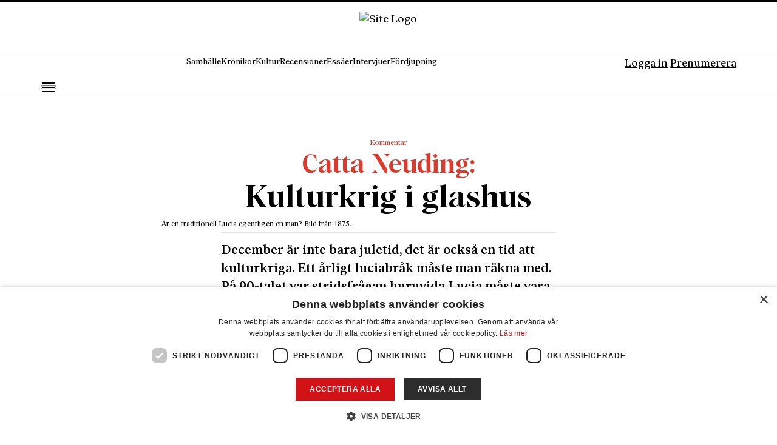

--- FILE ---
content_type: text/html; charset=UTF-8
request_url: https://www.axess.se/kommentar/kulturkrig-i-glashus/
body_size: 54822
content:
<!DOCTYPE html>
<html lang="sv-SE" class="no-js">

<head>
	<meta charset="UTF-8" />
	<meta name="viewport" content="width=device-width, initial-scale=1" />
	<meta name='robots' content='index, follow, max-image-preview:large, max-snippet:-1, max-video-preview:-1' />
	<style>img:is([sizes="auto" i],[sizes^="auto," i]){contain-intrinsic-size:3000px 1500px}</style>
	
	<!-- This site is optimized with the Yoast SEO plugin v25.9 - https://yoast.com/wordpress/plugins/seo/ -->
	<title>Kulturkrig i glashus - Axess</title>
	<meta name="description" content="December är inte bara juletid, det är också en tid att kulturkriga. Ett årligt luciabråk måste man räkna med. På 90-talet var stridsfrågan huruvida Lucia måste vara blond, på 2000-talet huruvida hon måste vara kvinna och nu är det en öppen fråga om hon behöver ett specifikt kön över huvudet taget." />
	<link rel="canonical" href="https://www.axess.se/kommentar/kulturkrig-i-glashus/" />
	<meta property="og:locale" content="sv_SE" />
	<meta property="og:type" content="article" />
	<meta property="og:title" content="Kulturkrig i glashus - Axess" />
	<meta property="og:description" content="December är inte bara juletid, det är också en tid att kulturkriga. Ett årligt luciabråk måste man räkna med. På 90-talet var stridsfrågan huruvida Lucia måste vara blond, på 2000-talet huruvida hon måste vara kvinna och nu är det en öppen fråga om hon behöver ett specifikt kön över huvudet taget." />
	<meta property="og:url" content="https://www.axess.se/kommentar/kulturkrig-i-glashus/" />
	<meta property="og:site_name" content="Axess" />
	<meta property="article:published_time" content="2022-12-21T12:44:16+00:00" />
	<meta property="article:modified_time" content="2025-08-26T14:49:29+00:00" />
	<meta property="og:image" content="https://www.axess.se/wp-content/uploads/2022/12/Lucia1875.avif" />
	<meta property="og:image:width" content="804" />
	<meta property="og:image:height" content="510" />
	<meta property="og:image:type" content="image/png" />
	<meta name="twitter:card" content="summary_large_image" />
	<meta name="twitter:label1" content="Beräknad lästid" />
	<meta name="twitter:data1" content="3 minuter" />
	<script type="application/ld+json" class="yoast-schema-graph">{"@context":"https://schema.org","@graph":[{"@type":"NewsArticle","@id":"https://www.axess.se/kommentar/kulturkrig-i-glashus/#article","isPartOf":{"@id":"https://www.axess.se/kommentar/kulturkrig-i-glashus/"},"headline":"Kulturkrig i glashus","datePublished":"2022-12-21T12:44:16+00:00","dateModified":"2025-08-26T14:49:29+00:00","mainEntityOfPage":{"@id":"https://www.axess.se/kommentar/kulturkrig-i-glashus/"},"wordCount":546,"publisher":{"@id":"https://axess-stage.hosting.qte.dev/#organization"},"image":{"@id":"https://www.axess.se/kommentar/kulturkrig-i-glashus/#primaryimage"},"thumbnailUrl":"https://www.axess.se/wp-content/uploads/2022/12/Lucia1875.avif","articleSection":["Kommentar"],"inLanguage":"sv-SE","author":{"@id":"https://www.axess.se/skribent/catta-neuding/","name":"Catta Neuding"}},{"@type":"WebPage","@id":"https://www.axess.se/kommentar/kulturkrig-i-glashus/","url":"https://www.axess.se/kommentar/kulturkrig-i-glashus/","name":"Kulturkrig i glashus - Axess","isPartOf":{"@id":"https://axess-stage.hosting.qte.dev/#website"},"primaryImageOfPage":{"@id":"https://www.axess.se/kommentar/kulturkrig-i-glashus/#primaryimage"},"image":{"@id":"https://www.axess.se/kommentar/kulturkrig-i-glashus/#primaryimage"},"thumbnailUrl":"https://www.axess.se/wp-content/uploads/2022/12/Lucia1875.avif","datePublished":"2022-12-21T12:44:16+00:00","dateModified":"2025-08-26T14:49:29+00:00","description":"December är inte bara juletid, det är också en tid att kulturkriga. Ett årligt luciabråk måste man räkna med. På 90-talet var stridsfrågan huruvida Lucia måste vara blond, på 2000-talet huruvida hon måste vara kvinna och nu är det en öppen fråga om hon behöver ett specifikt kön över huvudet taget.","breadcrumb":{"@id":"https://www.axess.se/kommentar/kulturkrig-i-glashus/#breadcrumb"},"inLanguage":"sv-SE","potentialAction":[{"@type":"ReadAction","target":["https://www.axess.se/kommentar/kulturkrig-i-glashus/"]}]},{"@type":"ImageObject","inLanguage":"sv-SE","@id":"https://www.axess.se/kommentar/kulturkrig-i-glashus/#primaryimage","url":"https://www.axess.se/wp-content/uploads/2022/12/Lucia1875.avif","contentUrl":"https://www.axess.se/wp-content/uploads/2022/12/Lucia1875.avif","width":804,"height":510,"caption":"Är en traditionell Lucia egentligen en man? Bild från 1875."},{"@type":"BreadcrumbList","@id":"https://www.axess.se/kommentar/kulturkrig-i-glashus/#breadcrumb","itemListElement":[{"@type":"ListItem","position":1,"name":"Axess","item":"https://www.axess.se/"},{"@type":"ListItem","position":2,"name":"Kulturkrig i glashus"}]},{"@type":"WebSite","@id":"https://axess-stage.hosting.qte.dev/#website","url":"https://axess-stage.hosting.qte.dev/","name":"Axess","description":"Vetenskap - Bildning - Tradition.","publisher":{"@id":"https://axess-stage.hosting.qte.dev/#organization"},"potentialAction":[{"@type":"SearchAction","target":{"@type":"EntryPoint","urlTemplate":"https://axess-stage.hosting.qte.dev/?s={search_term_string}"},"query-input":{"@type":"PropertyValueSpecification","valueRequired":true,"valueName":"search_term_string"}}],"inLanguage":"sv-SE"},{"@type":"Organization","@id":"https://axess-stage.hosting.qte.dev/#organization","name":"Axess","url":"https://axess-stage.hosting.qte.dev/","logo":{"@type":"ImageObject","inLanguage":"sv-SE","@id":"https://axess-stage.hosting.qte.dev/#/schema/logo/image/","url":"https://www.axess.se/wp-content/uploads/2025/07/Axess_logo_RGB_Red.png","contentUrl":"https://www.axess.se/wp-content/uploads/2025/07/Axess_logo_RGB_Red.png","width":772,"height":210,"caption":"Axess"},"image":{"@id":"https://axess-stage.hosting.qte.dev/#/schema/logo/image/"}},{"@type":"Person","@id":"https://www.axess.se/skribent/catta-neuding/","name":"Catta Neuding","url":"https://www.axess.se/skribent/catta-neuding/"}]}</script>
	<!-- / Yoast SEO plugin. -->


<link rel='dns-prefetch' href='//api.mediaconnect.no' />
<link rel='dns-prefetch' href='//flowycdn.blob.core.windows.net' />
<script src="[data-uri]" defer></script>

<style id='wp-emoji-styles-inline-css'>img.wp-smiley,img.emoji{display:inline!important;border:none!important;box-shadow:none!important;height:1em!important;width:1em!important;margin:0 0.07em!important;vertical-align:-0.1em!important;background:none!important;padding:0!important}</style>
<link data-optimized="1" rel='stylesheet' id='wp-block-library-css' href='https://www.axess.se/wp-content/litespeed/css/48247cc72e7ad5e6e2ced032a2277b9e.css?ver=16805' media='all' />
<style id='safe-svg-svg-icon-style-inline-css'>.safe-svg-cover{text-align:center}.safe-svg-cover .safe-svg-inside{display:inline-block;max-width:100%}.safe-svg-cover svg{fill:currentColor;height:100%;max-height:100%;max-width:100%;width:100%}</style>
<style id='global-styles-inline-css'>:root{--wp--preset--aspect-ratio--square:1;--wp--preset--aspect-ratio--4-3:4/3;--wp--preset--aspect-ratio--3-4:3/4;--wp--preset--aspect-ratio--3-2:3/2;--wp--preset--aspect-ratio--2-3:2/3;--wp--preset--aspect-ratio--16-9:16/9;--wp--preset--aspect-ratio--9-16:9/16;--wp--preset--color--black:#000000;--wp--preset--color--cyan-bluish-gray:#abb8c3;--wp--preset--color--white:#ffffff;--wp--preset--color--pale-pink:#f78da7;--wp--preset--color--vivid-red:#cf2e2e;--wp--preset--color--luminous-vivid-orange:#ff6900;--wp--preset--color--luminous-vivid-amber:#fcb900;--wp--preset--color--light-green-cyan:#7bdcb5;--wp--preset--color--vivid-green-cyan:#00d084;--wp--preset--color--pale-cyan-blue:#8ed1fc;--wp--preset--color--vivid-cyan-blue:#0693e3;--wp--preset--color--vivid-purple:#9b51e0;--wp--preset--color--background-1:var(--color-background-1);--wp--preset--color--background-2:var(--color-background-2);--wp--preset--color--background-3:var(--color-background-3);--wp--preset--color--background-4:var(--color-background-4);--wp--preset--color--background-5:var(--color-background-5);--wp--preset--color--background-white:var(--color-background-white);--wp--preset--color--primary:var(--color-primary);--wp--preset--color--secondary:var(--color-secondary);--wp--preset--color--text-1:var(--color-text-1);--wp--preset--color--text-2:var(--color-text-2);--wp--preset--color--text-3:var(--color-text-3);--wp--preset--color--text-4:var(--color-text-4);--wp--preset--gradient--vivid-cyan-blue-to-vivid-purple:linear-gradient(135deg,rgba(6,147,227,1) 0%,rgb(155,81,224) 100%);--wp--preset--gradient--light-green-cyan-to-vivid-green-cyan:linear-gradient(135deg,rgb(122,220,180) 0%,rgb(0,208,130) 100%);--wp--preset--gradient--luminous-vivid-amber-to-luminous-vivid-orange:linear-gradient(135deg,rgba(252,185,0,1) 0%,rgba(255,105,0,1) 100%);--wp--preset--gradient--luminous-vivid-orange-to-vivid-red:linear-gradient(135deg,rgba(255,105,0,1) 0%,rgb(207,46,46) 100%);--wp--preset--gradient--very-light-gray-to-cyan-bluish-gray:linear-gradient(135deg,rgb(238,238,238) 0%,rgb(169,184,195) 100%);--wp--preset--gradient--cool-to-warm-spectrum:linear-gradient(135deg,rgb(74,234,220) 0%,rgb(151,120,209) 20%,rgb(207,42,186) 40%,rgb(238,44,130) 60%,rgb(251,105,98) 80%,rgb(254,248,76) 100%);--wp--preset--gradient--blush-light-purple:linear-gradient(135deg,rgb(255,206,236) 0%,rgb(152,150,240) 100%);--wp--preset--gradient--blush-bordeaux:linear-gradient(135deg,rgb(254,205,165) 0%,rgb(254,45,45) 50%,rgb(107,0,62) 100%);--wp--preset--gradient--luminous-dusk:linear-gradient(135deg,rgb(255,203,112) 0%,rgb(199,81,192) 50%,rgb(65,88,208) 100%);--wp--preset--gradient--pale-ocean:linear-gradient(135deg,rgb(255,245,203) 0%,rgb(182,227,212) 50%,rgb(51,167,181) 100%);--wp--preset--gradient--electric-grass:linear-gradient(135deg,rgb(202,248,128) 0%,rgb(113,206,126) 100%);--wp--preset--gradient--midnight:linear-gradient(135deg,rgb(2,3,129) 0%,rgb(40,116,252) 100%);--wp--preset--font-size--small:13px;--wp--preset--font-size--medium:20px;--wp--preset--font-size--large:36px;--wp--preset--font-size--x-large:42px;--wp--preset--font-size--h-1-xl:var(--fs-h1-xl);--wp--preset--font-size--h-1-lg:var(--fs-h1-lg);--wp--preset--font-size--h-1-sm:var(--fs-h1-sm);--wp--preset--font-size--h-1:var(--fs-h1);--wp--preset--font-size--h-1-display:var(--fs-h1-display);--wp--preset--font-size--h-2-xxl:var(--fs-h2-xxl);--wp--preset--font-size--h-2-xl:var(--fs-h2-xl);--wp--preset--font-size--h-2-lg:var(--fs-h2-lg);--wp--preset--font-size--h-2-md:var(--fs-h2-md);--wp--preset--font-size--h-2:var(--fs-h2);--wp--preset--font-size--h-2-sm:var(--fs-h2-sm);--wp--preset--font-size--h-2-xs:var(--fs-h2-xs);--wp--preset--font-size--h-2-xxs:var(--fs-h2-xxs);--wp--preset--font-size--h-2-display:var(--fs-h2-display);--wp--preset--font-size--h-2-display-md:var(--fs-h2-display-md);--wp--preset--font-size--h-2-display-sm:var(--fs-h2-display-sm);--wp--preset--font-size--h-3:var(--fs-h3);--wp--preset--font-size--h-4:var(--fs-h4);--wp--preset--font-size--h-5:var(--fs-h5);--wp--preset--font-size--h-6:var(--fs-h6);--wp--preset--font-size--lg:var(--fs-lg);--wp--preset--font-size--md:var(--fs-md);--wp--preset--font-size--sm:var(--fs-sm);--wp--preset--font-size--tn:var(--fs-tn);--wp--preset--font-size--details-md:var(--fs-details-md);--wp--preset--font-size--details-sm:var(--fs-details-sm);--wp--preset--font-size--quote:var(--fs-quote);--wp--preset--font-family--primary:Matiere;--wp--preset--font-family--primary-alt:Matiere Condensed;--wp--preset--font-family--secondary:Ivar;--wp--preset--font-family--details:Gotham;--wp--preset--spacing--20:0.44rem;--wp--preset--spacing--30:0.67rem;--wp--preset--spacing--40:1rem;--wp--preset--spacing--50:1.5rem;--wp--preset--spacing--60:2.25rem;--wp--preset--spacing--70:3.38rem;--wp--preset--spacing--80:5.06rem;--wp--preset--shadow--natural:6px 6px 9px rgba(0, 0, 0, 0.2);--wp--preset--shadow--deep:12px 12px 50px rgba(0, 0, 0, 0.4);--wp--preset--shadow--sharp:6px 6px 0px rgba(0, 0, 0, 0.2);--wp--preset--shadow--outlined:6px 6px 0px -3px rgba(255, 255, 255, 1), 6px 6px rgba(0, 0, 0, 1);--wp--preset--shadow--crisp:6px 6px 0px rgba(0, 0, 0, 1)}:root{--wp--style--global--content-size:100vw;--wp--style--global--wide-size:var(--max-width)}:where(body){margin:0}.wp-site-blocks>.alignleft{float:left;margin-right:2em}.wp-site-blocks>.alignright{float:right;margin-left:2em}.wp-site-blocks>.aligncenter{justify-content:center;margin-left:auto;margin-right:auto}:where(.wp-site-blocks)>*{margin-block-start:var(--spacing-block-gap);margin-block-end:0}:where(.wp-site-blocks)>:first-child{margin-block-start:0}:where(.wp-site-blocks)>:last-child{margin-block-end:0}:root{--wp--style--block-gap:var(--spacing-block-gap)}:root :where(.is-layout-flow)>:first-child{margin-block-start:0}:root :where(.is-layout-flow)>:last-child{margin-block-end:0}:root :where(.is-layout-flow)>*{margin-block-start:var(--spacing-block-gap);margin-block-end:0}:root :where(.is-layout-constrained)>:first-child{margin-block-start:0}:root :where(.is-layout-constrained)>:last-child{margin-block-end:0}:root :where(.is-layout-constrained)>*{margin-block-start:var(--spacing-block-gap);margin-block-end:0}:root :where(.is-layout-flex){gap:var(--spacing-block-gap)}:root :where(.is-layout-grid){gap:var(--spacing-block-gap)}.is-layout-flow>.alignleft{float:left;margin-inline-start:0;margin-inline-end:2em}.is-layout-flow>.alignright{float:right;margin-inline-start:2em;margin-inline-end:0}.is-layout-flow>.aligncenter{margin-left:auto!important;margin-right:auto!important}.is-layout-constrained>.alignleft{float:left;margin-inline-start:0;margin-inline-end:2em}.is-layout-constrained>.alignright{float:right;margin-inline-start:2em;margin-inline-end:0}.is-layout-constrained>.aligncenter{margin-left:auto!important;margin-right:auto!important}.is-layout-constrained>:where(:not(.alignleft):not(.alignright):not(.alignfull)){max-width:var(--wp--style--global--content-size);margin-left:auto!important;margin-right:auto!important}.is-layout-constrained>.alignwide{max-width:var(--wp--style--global--wide-size)}body .is-layout-flex{display:flex}.is-layout-flex{flex-wrap:wrap;align-items:center}.is-layout-flex>:is(*,div){margin:0}body .is-layout-grid{display:grid}.is-layout-grid>:is(*,div){margin:0}body{padding-top:0;padding-right:0;padding-bottom:0;padding-left:0}a:where(:not(.wp-element-button)){text-decoration:underline}:root :where(.wp-element-button,.wp-block-button__link){background-color:#32373c;border-width:0;color:#fff;font-family:inherit;font-size:inherit;line-height:inherit;padding:calc(0.667em + 2px) calc(1.333em + 2px);text-decoration:none}.has-black-color{color:var(--wp--preset--color--black)!important}.has-cyan-bluish-gray-color{color:var(--wp--preset--color--cyan-bluish-gray)!important}.has-white-color{color:var(--wp--preset--color--white)!important}.has-pale-pink-color{color:var(--wp--preset--color--pale-pink)!important}.has-vivid-red-color{color:var(--wp--preset--color--vivid-red)!important}.has-luminous-vivid-orange-color{color:var(--wp--preset--color--luminous-vivid-orange)!important}.has-luminous-vivid-amber-color{color:var(--wp--preset--color--luminous-vivid-amber)!important}.has-light-green-cyan-color{color:var(--wp--preset--color--light-green-cyan)!important}.has-vivid-green-cyan-color{color:var(--wp--preset--color--vivid-green-cyan)!important}.has-pale-cyan-blue-color{color:var(--wp--preset--color--pale-cyan-blue)!important}.has-vivid-cyan-blue-color{color:var(--wp--preset--color--vivid-cyan-blue)!important}.has-vivid-purple-color{color:var(--wp--preset--color--vivid-purple)!important}.has-background-1-color{color:var(--wp--preset--color--background-1)!important}.has-background-2-color{color:var(--wp--preset--color--background-2)!important}.has-background-3-color{color:var(--wp--preset--color--background-3)!important}.has-background-4-color{color:var(--wp--preset--color--background-4)!important}.has-background-5-color{color:var(--wp--preset--color--background-5)!important}.has-background-white-color{color:var(--wp--preset--color--background-white)!important}.has-primary-color{color:var(--wp--preset--color--primary)!important}.has-secondary-color{color:var(--wp--preset--color--secondary)!important}.has-text-1-color{color:var(--wp--preset--color--text-1)!important}.has-text-2-color{color:var(--wp--preset--color--text-2)!important}.has-text-3-color{color:var(--wp--preset--color--text-3)!important}.has-text-4-color{color:var(--wp--preset--color--text-4)!important}.has-black-background-color{background-color:var(--wp--preset--color--black)!important}.has-cyan-bluish-gray-background-color{background-color:var(--wp--preset--color--cyan-bluish-gray)!important}.has-white-background-color{background-color:var(--wp--preset--color--white)!important}.has-pale-pink-background-color{background-color:var(--wp--preset--color--pale-pink)!important}.has-vivid-red-background-color{background-color:var(--wp--preset--color--vivid-red)!important}.has-luminous-vivid-orange-background-color{background-color:var(--wp--preset--color--luminous-vivid-orange)!important}.has-luminous-vivid-amber-background-color{background-color:var(--wp--preset--color--luminous-vivid-amber)!important}.has-light-green-cyan-background-color{background-color:var(--wp--preset--color--light-green-cyan)!important}.has-vivid-green-cyan-background-color{background-color:var(--wp--preset--color--vivid-green-cyan)!important}.has-pale-cyan-blue-background-color{background-color:var(--wp--preset--color--pale-cyan-blue)!important}.has-vivid-cyan-blue-background-color{background-color:var(--wp--preset--color--vivid-cyan-blue)!important}.has-vivid-purple-background-color{background-color:var(--wp--preset--color--vivid-purple)!important}.has-background-1-background-color{background-color:var(--wp--preset--color--background-1)!important}.has-background-2-background-color{background-color:var(--wp--preset--color--background-2)!important}.has-background-3-background-color{background-color:var(--wp--preset--color--background-3)!important}.has-background-4-background-color{background-color:var(--wp--preset--color--background-4)!important}.has-background-5-background-color{background-color:var(--wp--preset--color--background-5)!important}.has-background-white-background-color{background-color:var(--wp--preset--color--background-white)!important}.has-primary-background-color{background-color:var(--wp--preset--color--primary)!important}.has-secondary-background-color{background-color:var(--wp--preset--color--secondary)!important}.has-text-1-background-color{background-color:var(--wp--preset--color--text-1)!important}.has-text-2-background-color{background-color:var(--wp--preset--color--text-2)!important}.has-text-3-background-color{background-color:var(--wp--preset--color--text-3)!important}.has-text-4-background-color{background-color:var(--wp--preset--color--text-4)!important}.has-black-border-color{border-color:var(--wp--preset--color--black)!important}.has-cyan-bluish-gray-border-color{border-color:var(--wp--preset--color--cyan-bluish-gray)!important}.has-white-border-color{border-color:var(--wp--preset--color--white)!important}.has-pale-pink-border-color{border-color:var(--wp--preset--color--pale-pink)!important}.has-vivid-red-border-color{border-color:var(--wp--preset--color--vivid-red)!important}.has-luminous-vivid-orange-border-color{border-color:var(--wp--preset--color--luminous-vivid-orange)!important}.has-luminous-vivid-amber-border-color{border-color:var(--wp--preset--color--luminous-vivid-amber)!important}.has-light-green-cyan-border-color{border-color:var(--wp--preset--color--light-green-cyan)!important}.has-vivid-green-cyan-border-color{border-color:var(--wp--preset--color--vivid-green-cyan)!important}.has-pale-cyan-blue-border-color{border-color:var(--wp--preset--color--pale-cyan-blue)!important}.has-vivid-cyan-blue-border-color{border-color:var(--wp--preset--color--vivid-cyan-blue)!important}.has-vivid-purple-border-color{border-color:var(--wp--preset--color--vivid-purple)!important}.has-background-1-border-color{border-color:var(--wp--preset--color--background-1)!important}.has-background-2-border-color{border-color:var(--wp--preset--color--background-2)!important}.has-background-3-border-color{border-color:var(--wp--preset--color--background-3)!important}.has-background-4-border-color{border-color:var(--wp--preset--color--background-4)!important}.has-background-5-border-color{border-color:var(--wp--preset--color--background-5)!important}.has-background-white-border-color{border-color:var(--wp--preset--color--background-white)!important}.has-primary-border-color{border-color:var(--wp--preset--color--primary)!important}.has-secondary-border-color{border-color:var(--wp--preset--color--secondary)!important}.has-text-1-border-color{border-color:var(--wp--preset--color--text-1)!important}.has-text-2-border-color{border-color:var(--wp--preset--color--text-2)!important}.has-text-3-border-color{border-color:var(--wp--preset--color--text-3)!important}.has-text-4-border-color{border-color:var(--wp--preset--color--text-4)!important}.has-vivid-cyan-blue-to-vivid-purple-gradient-background{background:var(--wp--preset--gradient--vivid-cyan-blue-to-vivid-purple)!important}.has-light-green-cyan-to-vivid-green-cyan-gradient-background{background:var(--wp--preset--gradient--light-green-cyan-to-vivid-green-cyan)!important}.has-luminous-vivid-amber-to-luminous-vivid-orange-gradient-background{background:var(--wp--preset--gradient--luminous-vivid-amber-to-luminous-vivid-orange)!important}.has-luminous-vivid-orange-to-vivid-red-gradient-background{background:var(--wp--preset--gradient--luminous-vivid-orange-to-vivid-red)!important}.has-very-light-gray-to-cyan-bluish-gray-gradient-background{background:var(--wp--preset--gradient--very-light-gray-to-cyan-bluish-gray)!important}.has-cool-to-warm-spectrum-gradient-background{background:var(--wp--preset--gradient--cool-to-warm-spectrum)!important}.has-blush-light-purple-gradient-background{background:var(--wp--preset--gradient--blush-light-purple)!important}.has-blush-bordeaux-gradient-background{background:var(--wp--preset--gradient--blush-bordeaux)!important}.has-luminous-dusk-gradient-background{background:var(--wp--preset--gradient--luminous-dusk)!important}.has-pale-ocean-gradient-background{background:var(--wp--preset--gradient--pale-ocean)!important}.has-electric-grass-gradient-background{background:var(--wp--preset--gradient--electric-grass)!important}.has-midnight-gradient-background{background:var(--wp--preset--gradient--midnight)!important}.has-small-font-size{font-size:var(--wp--preset--font-size--small)!important}.has-medium-font-size{font-size:var(--wp--preset--font-size--medium)!important}.has-large-font-size{font-size:var(--wp--preset--font-size--large)!important}.has-x-large-font-size{font-size:var(--wp--preset--font-size--x-large)!important}.has-h-1-xl-font-size{font-size:var(--wp--preset--font-size--h-1-xl)!important}.has-h-1-lg-font-size{font-size:var(--wp--preset--font-size--h-1-lg)!important}.has-h-1-sm-font-size{font-size:var(--wp--preset--font-size--h-1-sm)!important}.has-h-1-font-size{font-size:var(--wp--preset--font-size--h-1)!important}.has-h-1-display-font-size{font-size:var(--wp--preset--font-size--h-1-display)!important}.has-h-2-xxl-font-size{font-size:var(--wp--preset--font-size--h-2-xxl)!important}.has-h-2-xl-font-size{font-size:var(--wp--preset--font-size--h-2-xl)!important}.has-h-2-lg-font-size{font-size:var(--wp--preset--font-size--h-2-lg)!important}.has-h-2-md-font-size{font-size:var(--wp--preset--font-size--h-2-md)!important}.has-h-2-font-size{font-size:var(--wp--preset--font-size--h-2)!important}.has-h-2-sm-font-size{font-size:var(--wp--preset--font-size--h-2-sm)!important}.has-h-2-xs-font-size{font-size:var(--wp--preset--font-size--h-2-xs)!important}.has-h-2-xxs-font-size{font-size:var(--wp--preset--font-size--h-2-xxs)!important}.has-h-2-display-font-size{font-size:var(--wp--preset--font-size--h-2-display)!important}.has-h-2-display-md-font-size{font-size:var(--wp--preset--font-size--h-2-display-md)!important}.has-h-2-display-sm-font-size{font-size:var(--wp--preset--font-size--h-2-display-sm)!important}.has-h-3-font-size{font-size:var(--wp--preset--font-size--h-3)!important}.has-h-4-font-size{font-size:var(--wp--preset--font-size--h-4)!important}.has-h-5-font-size{font-size:var(--wp--preset--font-size--h-5)!important}.has-h-6-font-size{font-size:var(--wp--preset--font-size--h-6)!important}.has-lg-font-size{font-size:var(--wp--preset--font-size--lg)!important}.has-md-font-size{font-size:var(--wp--preset--font-size--md)!important}.has-sm-font-size{font-size:var(--wp--preset--font-size--sm)!important}.has-tn-font-size{font-size:var(--wp--preset--font-size--tn)!important}.has-details-md-font-size{font-size:var(--wp--preset--font-size--details-md)!important}.has-details-sm-font-size{font-size:var(--wp--preset--font-size--details-sm)!important}.has-quote-font-size{font-size:var(--wp--preset--font-size--quote)!important}.has-primary-font-family{font-family:var(--wp--preset--font-family--primary)!important}.has-primary-alt-font-family{font-family:var(--wp--preset--font-family--primary-alt)!important}.has-secondary-font-family{font-family:var(--wp--preset--font-family--secondary)!important}.has-details-font-family{font-family:var(--wp--preset--font-family--details)!important}:root :where(.wp-block-pullquote){font-size:1.5em;line-height:1.6}</style>
<link data-optimized="1" rel='stylesheet' id='qte-mediaconnect-styles-css' href='https://www.axess.se/wp-content/litespeed/css/8152beecc0521fd4eda4593d002b2459.css?ver=a24e9' media='all' />
<link data-optimized="1" rel='stylesheet' id='flowy-styles-css' href='https://www.axess.se/wp-content/litespeed/css/00ef6924d2ff6764643a175e0e8a0f50.css?ver=a0f50' media='all' />
<link data-optimized="1" rel='stylesheet' id='qte-theme-styles-css' href='https://www.axess.se/wp-content/litespeed/css/cc50e26be375620ea2c631e75ad62a6d.css?ver=40196' media='all' />
<link data-optimized="1" rel='stylesheet' id='elasticpress-facets-css' href='https://www.axess.se/wp-content/litespeed/css/29f3f39bafa8cc64436cbe04d09680cd.css?ver=22a42' media='all' />
<script src="https://www.axess.se/wp-content/themes/qte-theme/build/blocks/slider/view.js?ver=930adc36fa8b023d7914" id="qte-theme-slider-script-js" defer data-deferred="1"></script>
<link rel="https://api.w.org/" href="https://www.axess.se/wp-json/" /><link rel="alternate" title="JSON" type="application/json" href="https://www.axess.se/wp-json/wp/v2/column/251671" /><link rel="EditURI" type="application/rsd+xml" title="RSD" href="https://www.axess.se/xmlrpc.php?rsd" />
<meta name="generator" content="WordPress 6.8.2" />
<link rel='shortlink' href='https://www.axess.se/?p=251671' />
<link rel="alternate" title="oEmbed (JSON)" type="application/json+oembed" href="https://www.axess.se/wp-json/oembed/1.0/embed?url=https%3A%2F%2Fwww.axess.se%2Fkommentar%2Fkulturkrig-i-glashus%2F" />
<link rel="alternate" title="oEmbed (XML)" type="text/xml+oembed" href="https://www.axess.se/wp-json/oembed/1.0/embed?url=https%3A%2F%2Fwww.axess.se%2Fkommentar%2Fkulturkrig-i-glashus%2F&#038;format=xml" />
<meta name="generator" content="performance-lab 4.0.0; plugins: webp-uploads">
<meta name="generator" content="webp-uploads 2.6.0">
		<!-- Google Tag Manager -->
		<script>(function(w,d,s,l,i){w[l]=w[l]||[];w[l].push({'gtm.start':
		new Date().getTime(),event:'gtm.js'});var f=d.getElementsByTagName(s)[0],
		j=d.createElement(s),dl=l!='dataLayer'?'&l='+l:'';j.async=true;j.src=
		'https://www.googletagmanager.com/gtm.js?id='+i+dl;f.parentNode.insertBefore(j,f);
		})(window,document,'script','dataLayer','GTM-T42VCWD');</script>
		<!-- End Google Tag Manager -->
		<meta name="generator" content="optimization-detective 1.0.0-beta3">
<style class='wp-fonts-local'>@font-face{font-family:Matiere;font-style:normal;font-weight:700;font-display:swap;src:url(https://www.axess.se/wp-content/themes/qte-theme-child/build/fonts/font-one/Matiere-Bold.woff2) format('woff2')}@font-face{font-family:Matiere;font-style:normal;font-weight:900;font-display:swap;src:url(https://www.axess.se/wp-content/themes/qte-theme-child/build/fonts/font-one/Matiere-Black.woff2) format('woff2')}@font-face{font-family:"Matiere Condensed";font-style:normal;font-weight:700;font-display:swap;src:url(https://www.axess.se/wp-content/themes/qte-theme-child/build/fonts/font-one/Matiere-Condensed-Bold.woff2) format('woff2')}@font-face{font-family:Ivar;font-style:normal;font-weight:400;font-display:swap;src:url(https://www.axess.se/wp-content/themes/qte-theme-child/build/fonts/font-two/IvarText-Regular.woff2) format('woff2')}@font-face{font-family:Ivar;font-style:normal;font-weight:500;font-display:swap;src:url(https://www.axess.se/wp-content/themes/qte-theme-child/build/fonts/font-two/IvarText-Medium.woff2) format('woff2')}@font-face{font-family:Ivar;font-style:italic;font-weight:500;font-display:swap;src:url(https://www.axess.se/wp-content/themes/qte-theme-child/build/fonts/font-two/IvarText-MediumItalic.woff2) format('woff2')}@font-face{font-family:Ivar;font-style:normal;font-weight:700;font-display:swap;src:url(https://www.axess.se/wp-content/themes/qte-theme-child/build/fonts/font-two/IvarText-Bold.woff2) format('woff2')}@font-face{font-family:Gotham;font-style:normal;font-weight:700;font-display:swap;src:url(https://www.axess.se/wp-content/themes/qte-theme-child/build/fonts/font-three/Gotham-Bold.woff2) format('woff2')}</style>
<link rel="icon" href="https://www.axess.se/wp-content/uploads/2025/09/cropped-32x32-1-1-sv.svg" sizes="32x32" />
<link rel="icon" href="https://www.axess.se/wp-content/uploads/2025/09/cropped-32x32-1-1-sv.svg" sizes="192x192" />
<link rel="apple-touch-icon" href="https://www.axess.se/wp-content/uploads/2025/09/cropped-32x32-1-1-sv.svg" />
<meta name="msapplication-TileImage" content="https://www.axess.se/wp-content/uploads/2025/09/cropped-32x32-1-1-sv.svg" />
<script src="[data-uri]" defer></script><script type='text/javascript' charset='UTF-8' data-cs-platform='wordpress' src='https://cdn.cookie-script.com/s/897f79c0439f9ae33b7df40859446e9d.js' id='cookie_script-js-with' defer data-deferred="1"></script></head>

<body class="wp-singular column-template-default single single-column postid-251671 wp-custom-logo wp-theme-qte-theme wp-child-theme-qte-theme-child">
			<!-- Google Tag Manager (noscript) -->
		<noscript><iframe src="https://www.googletagmanager.com/ns.html?id=GTM-T42VCWD"
		height="0" width="0" style="display:none;visibility:hidden"></iframe></noscript>
		<!-- End Google Tag Manager (noscript) -->
			<div class="skip-to-content-link">
		<a href="#main">Hoppa till innehåll</a>
	</div>
	<main id="main" role="main" tabindex="-1">
		<header class="header" id="header">
			<section class="section" id="main-header">
				<div class="row row-top-mobile-header">
					<div class="col col-12">
													<a href="https://www.axess.se/login?referer=https%3A%2F%2Fwww.axess.se%2Fkommentar%2Fkulturkrig-i-glashus%2F" class="btn btn-ghost btn-small btn-user">Logga in</a>
												<a href="https://www.axess.se/prenumerera" class="btn btn-primary btn-small">Prenumerera</a>
					</div>
				</div>
				<div class="row row-top-header">
					<div class="col col-8 offset-l-2">
						<div class="site-logo" id="header-logo">
							<a href="https://www.axess.se/" class="overlay-link" aria-label="Logo with Home link"></a>
							<img data-lazyloaded="1" src="[data-uri]" data-src="https://www.axess.se/wp-content/uploads/2025/09/Logo_Röd.avif" alt="Site Logo" /><noscript><img src="https://www.axess.se/wp-content/uploads/2025/09/Logo_Röd.avif" alt="Site Logo" /></noscript>
						</div>
					</div>
					<div class="col col-2">
													<a href="https://www.axess.se/login?referer=https%3A%2F%2Fwww.axess.se%2Fkommentar%2Fkulturkrig-i-glashus%2F" class="btn btn-ghost btn-small btn-user"></a>
												<button type="button" id="mobile-toggle-top-header" class="mobile-toggle" aria-label="Mobilmeny">
							<div class="mobile-toggle-inner">
								<div class="mobile-dashes"></div>
							</div>
						</button>
					</div>
				</div>
				<div class="row row-primary-menu">
					<div class="row-inner">
						<div class="col">
							<div class="site-logo-scroll">
								<a href="https://www.axess.se/" class="overlay-link" aria-label="Logo with Home link"></a>
								<img data-lazyloaded="1" src="[data-uri]" data-src="https://www.axess.se/wp-content/uploads/2025/09/Logo_Röd.avif" alt="Site Logo" /><noscript><img src="https://www.axess.se/wp-content/uploads/2025/09/Logo_Röd.avif" alt="Site Logo" /></noscript>
							</div>
							<button type="button" id="mobile-toggle" class="mobile-toggle" aria-label="Mobilmeny">
								<div class="mobile-toggle-inner">
									<div class="mobile-dashes"></div>
								</div>
							</button>
							<a href="https://www.axess.se/?s" class="btn btn-square btn-ghost btn-search" aria-label="sök knapp">
							</a>
						</div>
						<div class="col">
							<nav class="module-menu">
								<ul id="menu-primary-menu" class="menu"><li id="menu-item-665" class="menu-item menu-item-type-taxonomy menu-item-object-category menu-item-665"><a href="https://www.axess.se/kategori/samhalle/">Samhälle</a></li>
<li id="menu-item-1633" class="menu-item menu-item-type-taxonomy menu-item-object-category menu-item-1633"><a href="https://www.axess.se/kategori/kronikor/">Krönikor</a></li>
<li id="menu-item-664" class="menu-item menu-item-type-taxonomy menu-item-object-category menu-item-664"><a href="https://www.axess.se/kategori/kultur/">Kultur</a></li>
<li id="menu-item-727" class="menu-item menu-item-type-post_type menu-item-object-page menu-item-727"><a href="https://www.axess.se/recensioner/">Recensioner</a></li>
<li id="menu-item-257663" class="menu-item menu-item-type-taxonomy menu-item-object-category menu-item-257663"><a href="https://www.axess.se/kategori/essaer/">Essäer</a></li>
<li id="menu-item-663" class="menu-item menu-item-type-taxonomy menu-item-object-category menu-item-663"><a href="https://www.axess.se/kategori/intervjuer/">Intervjuer</a></li>
<li id="menu-item-1636" class="menu-item menu-item-type-taxonomy menu-item-object-category menu-item-1636"><a href="https://www.axess.se/kategori/fordjupning/">Fördjupning</a></li>
</ul>							</nav>
						</div>
						<div class="col button-wrapper">
															<a href="https://www.axess.se/login?referer=https%3A%2F%2Fwww.axess.se%2Fkommentar%2Fkulturkrig-i-glashus%2F" class="btn btn-ghost btn-small btn-user">Logga in</a>
														<a href="https://www.axess.se/prenumerera" class="btn btn-primary btn-small">Prenumerera</a>
						</div>
					</div>
				</div>
			</section>
			<section class="section" id="mobile-menu" inert aria-hidden="true">
				<div class="row row-menu-mobile-search">
					<div class="col col-12">
						<form role="search" method="get" class="search-form" action="https://www.axess.se/">
				<label>
					<span class="screen-reader-text">Sök efter:</span>
					<input type="search" class="search-field" placeholder="Sök …" value="" name="s" />
				</label>
				<input type="submit" class="search-submit" value="Sök" />
			</form>					</div>
				</div>
				<div class="row mobile-navigation row-menu-mobile">
					<div class="col col-8">
						<nav class="module-menu">
							<ul id="menu-mega-menu" class="menu"><li id="menu-item-1645" class="menu-item menu-item-type-taxonomy menu-item-object-category menu-item-has-children menu-item-1645"><a href="https://www.axess.se/kategori/samhalle/">Samhälle</a>
<ul class="sub-menu">
	<li id="menu-item-257307" class="menu-item menu-item-type-taxonomy menu-item-object-category menu-item-257307"><a href="https://www.axess.se/kategori/samhalle/debatt/">Debatt</a></li>
	<li id="menu-item-1646" class="menu-item menu-item-type-taxonomy menu-item-object-category menu-item-1646"><a href="https://www.axess.se/kategori/samhalle/inrikes/">Inrikes</a></li>
	<li id="menu-item-1647" class="menu-item menu-item-type-taxonomy menu-item-object-category menu-item-1647"><a href="https://www.axess.se/kategori/samhalle/utrikes/">Utrikes</a></li>
</ul>
</li>
<li id="menu-item-1656" class="menu-item menu-item-type-taxonomy menu-item-object-category menu-item-has-children menu-item-1656"><a href="https://www.axess.se/kategori/kultur/">Kultur</a>
<ul class="sub-menu">
	<li id="menu-item-257317" class="menu-item menu-item-type-taxonomy menu-item-object-category menu-item-257317"><a href="https://www.axess.se/kategori/kultur/litteratur/">Litteratur</a></li>
</ul>
</li>
<li id="menu-item-1654" class="menu-item menu-item-type-taxonomy menu-item-object-category menu-item-1654"><a href="https://www.axess.se/kategori/fordjupning/">Fördjupning</a></li>
<li id="menu-item-257320" class="menu-item menu-item-type-taxonomy menu-item-object-category menu-item-has-children menu-item-257320"><a href="https://www.axess.se/kategori/recensioner/">Recensioner</a>
<ul class="sub-menu">
	<li id="menu-item-257323" class="menu-item menu-item-type-taxonomy menu-item-object-category menu-item-257323"><a href="https://www.axess.se/kategori/recensioner/internationella-fackbocker/">Internationella fackböcker</a></li>
	<li id="menu-item-257324" class="menu-item menu-item-type-taxonomy menu-item-object-category menu-item-257324"><a href="https://www.axess.se/kategori/recensioner/svenska-fackbocker/">Svenska fackböcker</a></li>
</ul>
</li>
<li id="menu-item-257321" class="menu-item menu-item-type-taxonomy menu-item-object-category menu-item-257321"><a href="https://www.axess.se/kategori/essaer/">Essäer</a></li>
<li id="menu-item-1658" class="menu-item menu-item-type-taxonomy menu-item-object-category menu-item-has-children menu-item-1658"><a href="https://www.axess.se/kategori/kronikor/">Krönikor</a>
<ul class="sub-menu">
	<li id="menu-item-257702" class="menu-item menu-item-type-taxonomy menu-item-object-category menu-item-257702"><a href="https://www.axess.se/kategori/kronikor/ledare/">Ledare</a></li>
	<li id="menu-item-257314" class="menu-item menu-item-type-taxonomy menu-item-object-category menu-item-257314"><a href="https://www.axess.se/kategori/kronikor/katarina-barrling-mellan-raderna/">Katarina Barrling</a></li>
	<li id="menu-item-257917" class="menu-item menu-item-type-taxonomy menu-item-object-category menu-item-257917"><a href="https://www.axess.se/kategori/kronikor/susanna-birgersson-samtiden/">Susanna Birgersson</a></li>
	<li id="menu-item-257311" class="menu-item menu-item-type-taxonomy menu-item-object-category menu-item-257311"><a href="https://www.axess.se/kategori/kronikor/fredrik-johansson-kronikor/">Fredrik Johansson</a></li>
	<li id="menu-item-257916" class="menu-item menu-item-type-taxonomy menu-item-object-category menu-item-257916"><a href="https://www.axess.se/kategori/kronikor/mikael-holmstrom-forsvar-och-sakerhet/">Mikael Holmström</a></li>
	<li id="menu-item-257911" class="menu-item menu-item-type-taxonomy menu-item-object-category menu-item-257911"><a href="https://www.axess.se/kategori/kronikor/bengt-ohlsson-kulturradet/">Bengt Ohlsson</a></li>
	<li id="menu-item-257914" class="menu-item menu-item-type-taxonomy menu-item-object-category menu-item-257914"><a href="https://www.axess.se/kategori/kronikor/edward-blom-vett-och-etikett/">Edward Blom</a></li>
	<li id="menu-item-257913" class="menu-item menu-item-type-taxonomy menu-item-object-category menu-item-257913"><a href="https://www.axess.se/kategori/kronikor/cecilia-nikpay-kronikor/">Cecilia Nikpay</a></li>
	<li id="menu-item-257915" class="menu-item menu-item-type-taxonomy menu-item-object-category menu-item-257915"><a href="https://www.axess.se/kategori/kronikor/lars-anders-johansson-stad-och-stil/">Lars Anders Johansson</a></li>
	<li id="menu-item-257912" class="menu-item menu-item-type-taxonomy menu-item-object-category menu-item-257912"><a href="https://www.axess.se/kategori/kronikor/brev-fran/">Brev från &#8230;</a></li>
</ul>
</li>
<li id="menu-item-1655" class="menu-item menu-item-type-taxonomy menu-item-object-category menu-item-1655"><a href="https://www.axess.se/kategori/intervjuer/">Intervjuer</a></li>
<li id="menu-item-257699" class="menu-item menu-item-type-post_type menu-item-object-page menu-item-257699"><a href="https://www.axess.se/podcasts/">Podcasts</a></li>
<li id="menu-item-257700" class="menu-item menu-item-type-post_type menu-item-object-page menu-item-257700"><a href="https://www.axess.se/magasin/">Magasin</a></li>
</ul>						</nav>
					</div>
					<div class="col col-4 my-pages">
						<nav class="module-menu user-actions">
							<a href="https://www.axess.se/logout?referer=https%3A%2F%2Fwww.axess.se%2Fkommentar%2Fkulturkrig-i-glashus%2F" class="btn btn-ghost btn-small btn-logout">Logga ut</a>
							<a href="https://www.axess.se/mina-sidor/" class="btn btn-ghost btn-small btn-user">Mina sidor</a>
							<ul id="menu-mega-my-pages-menu" class="menu"><li id="menu-item-257354" class="menu-item menu-item-type-post_type menu-item-object-page menu-item-257354"><a href="https://www.axess.se/webshop/">Webshop</a></li>
</ul>						</nav>
						<nav class="module-menu">
							<ul id="menu-mega-about-menu" class="menu"><li id="menu-item-257884" class="menu-item menu-item-type-post_type menu-item-object-page menu-item-257884"><a href="https://www.axess.se/tv-shows/">Axess Television</a></li>
<li id="menu-item-1644" class="menu-item menu-item-type-post_type menu-item-object-page menu-item-1644"><a href="https://www.axess.se/om-oss/">Om Axess</a></li>
<li id="menu-item-1643" class="menu-item menu-item-type-post_type menu-item-object-page menu-item-1643"><a href="https://www.axess.se/kontakt/">Kontakt</a></li>
<li id="menu-item-1642" class="menu-item menu-item-type-post_type menu-item-object-page menu-item-1642"><a href="https://www.axess.se/annonsera/">Annonsera</a></li>
</ul>						</nav>
					</div>
					<div class="col button-wrapper">
						<a href="https://www.axess.se/prenumerera" class="btn btn-primary btn-small">Prenumerera</a>
													<a href="https://www.axess.se/login?referer=https%3A%2F%2Fwww.axess.se%2Fkommentar%2Fkulturkrig-i-glashus%2F" class="btn btn-ghost btn-small btn-user">Logga in</a>
											</div>
				</div>
			</section>
		</header>
<section class="is-style-section-template-article-single wp-block-qte-theme-section">
	

<div class="wp-block-columns row-post-single-title is-layout-flex wp-container-core-columns-is-layout-28f84493 wp-block-columns-is-layout-flex">
<div class="wp-block-column col-auto offset-l-3 offset-r-3 col-base-0 is-layout-flow wp-block-column-is-layout-flow"><div class="wp-block-qte-theme-post-terms">
	<span class="category term-kommentar"><a href="https://www.axess.se/kategori/kommentar/" target="_blank">Kommentar</a></span></div>


<div class="wp-block-qte-theme-container">
	
<h2 class="wp-block-post-title has-text-align-center has-link-color is-style-writer-xl wp-elements-f80e57743a9328de02a22701d329a883 wp-block-qte-editorial-writers-name has-text-color has-text-3-color">Catta Neuding</h2>

<h1 class="wp-block-post-title wp-block-qte-theme-template-title">Kulturkrig i glashus</h1>
</div></div>
</div>



<div class="wp-block-columns row-post-single-image is-layout-flex wp-container-core-columns-is-layout-28f84493 wp-block-columns-is-layout-flex">
<div class="wp-block-column col-auto offset-l-2 offset-r-2 col-base-0 is-layout-flow wp-block-column-is-layout-flow"><figure class="wp-block-qte-theme-image-with-captions"><img data-lazyloaded="1" src="[data-uri]" width="804" height="510" data-src="https://www.axess.se/wp-content/uploads/2022/12/Lucia1875.avif" class="attachment-post-thumbnail size-post-thumbnail" alt="" decoding="async" fetchpriority="high" data-srcset="https://www.axess.se/wp-content/uploads/2022/12/Lucia1875.avif 804w, https://www.axess.se/wp-content/uploads/2022/12/Lucia1875-300x190.avif 300w, https://www.axess.se/wp-content/uploads/2022/12/Lucia1875-768x487.avif 768w" data-sizes="(max-width: 804px) 100vw, 804px" /><noscript><img width="804" height="510" src="https://www.axess.se/wp-content/uploads/2022/12/Lucia1875.avif" class="attachment-post-thumbnail size-post-thumbnail" alt="" decoding="async" fetchpriority="high" srcset="https://www.axess.se/wp-content/uploads/2022/12/Lucia1875.avif 804w, https://www.axess.se/wp-content/uploads/2022/12/Lucia1875-300x190.avif 300w, https://www.axess.se/wp-content/uploads/2022/12/Lucia1875-768x487.avif 768w" sizes="(max-width: 804px) 100vw, 804px" /></noscript>	<figcaption>
<span class="meta-type-caption wp-block-qte-theme-attachment-meta">Är en traditionell Lucia egentligen en man? Bild från 1875.</span>



</figcaption>
</figure></div>
</div>



<div class="wp-block-columns row-post-single-info is-layout-flex wp-container-core-columns-is-layout-28f84493 wp-block-columns-is-layout-flex">
<div class="wp-block-column col-auto offset-l-3 offset-r-3 col-base-0 is-layout-flow wp-block-column-is-layout-flow"><div class="wp-block-post-excerpt wp-block-qte-theme-template-excerpt">
	<p class="wp-block-post-excerpt__excerpt">
		December är inte bara juletid, det är också en tid att kulturkriga. Ett årligt luciabråk måste man räkna med. På 90-talet var stridsfrågan huruvida Lucia måste vara blond, på 2000-talet huruvida hon måste vara kvinna och nu är det en öppen fråga om hon behöver ett specifikt kön över huvudet taget.	</p>
</div>


<div class="container-author-info wp-block-qte-theme-container">
	


<div class="wp-block-qte-theme-container">
	
<h2 class="wp-block-post-title has-link-color is-style-writer-xxs wp-elements-e7158f5d827106f0c2cdd04dbfd9c92a wp-block-qte-editorial-writers-name has-text-color has-text-3-color"><a href="https://www.axess.se/skribent/catta-neuding/">
	Catta Neuding</a>
	</h2>

<h2 class="wp-block-post-title is-style-sm wp-block-qte-editorial-writers-title">Medarbetare i Axess.</h2>

<p class="wp-block-qte-editorial-editors-note">
	Detta är en kommenterande text. Skribenten svarar för analys och ställningstaganden i texten.</p>

</div>
</div>

<div class="container-meta-share align-center wp-block-qte-theme-container">
	
<div class="wp-block-post-date"><time datetime="2022-12-21T13:44:16+01:00">21 december 2022</time></div>

<div 
data-wp-interactive="qteThemeSocialShare"
data-wp-context='
{"tooltip":"Kopiera","tooltipVisible":false,"copyLinkText":"Kopiera","copiedLinkText":"Kopierat"}	'
class="wp-block-qte-theme-social-share">
	<a 
	class="qte-social-share-item social-facebook"
	href="https://www.facebook.com/sharer/sharer.php?u=https%3A%2F%2Fwww.axess.se%2Fkommentar%2Fkulturkrig-i-glashus%2F"
	target="_blank"
	title="Dela på Facebook"
			>
		<img data-lazyloaded="1" src="[data-uri]" width="40" height="60" data-src="https://www.axess.se/wp-content/uploads/2025/07/facebook.png" class="qte-social-share-logo" alt="Facebook" decoding="async" /><noscript><img width="40" height="60" src="https://www.axess.se/wp-content/uploads/2025/07/facebook.png" class="qte-social-share-logo" alt="Facebook" decoding="async" /></noscript>
	</a>
		<a 
	class="qte-social-share-item social-twitter"
	href="https://twitter.com/share?url=https%3A%2F%2Fwww.axess.se%2Fkommentar%2Fkulturkrig-i-glashus%2F"
	target="_blank"
	title="Dela på X"
			>
		<img data-lazyloaded="1" src="[data-uri]" width="64" height="60" data-src="https://www.axess.se/wp-content/uploads/2025/07/x.png" class="qte-social-share-logo" alt="X" decoding="async" /><noscript><img width="64" height="60" src="https://www.axess.se/wp-content/uploads/2025/07/x.png" class="qte-social-share-logo" alt="X" decoding="async" /></noscript>
	</a>
		<a 
	class="qte-social-share-item social-mail"
	href="mailto:?subject=L%C3%A4s%20denna%20artikel%3A%20Kulturkrig%20i%20glashus&#038;body=Hej%21%20Jag%20t%C3%A4nkte%20att%20du%20kanske%20tycker%20att%20den%20h%C3%A4r%20artikeln%20%C3%A4r%20intressant%3A%20https%3A%2F%2Fwww.axess.se%2Fkommentar%2Fkulturkrig-i-glashus%2F"
	target="_blank"
	title="Dela via e-post"
			>
		<img data-lazyloaded="1" src="[data-uri]" width="60" height="60" data-src="https://www.axess.se/wp-content/uploads/2025/07/mail.png" class="qte-social-share-logo" alt="E-post" decoding="async" /><noscript><img width="60" height="60" src="https://www.axess.se/wp-content/uploads/2025/07/mail.png" class="qte-social-share-logo" alt="E-post" decoding="async" /></noscript>
	</a>
		<a 
	class="qte-social-share-item social-link"
	href="https://www.axess.se/kommentar/kulturkrig-i-glashus/"
	target="_blank"
	title="Dela via länk"
			data-wp-on--click="actions.copyLink"
	data-wp-on--mouseenter="actions.showTooltip"
	data-wp-on--mouseleave="actions.hideTooltip"
		>
		<img data-lazyloaded="1" src="[data-uri]" width="52" height="52" data-src="https://www.axess.se/wp-content/uploads/2025/07/link.png" class="qte-social-share-logo" alt="Länk" decoding="async" /><noscript><img width="52" height="52" src="https://www.axess.se/wp-content/uploads/2025/07/link.png" class="qte-social-share-logo" alt="Länk" decoding="async" /></noscript>			<span class="tooltip" data-wp-text="context.tooltip">Kopiera</span>
			
	</a>
	</div>
</div></div>
</div>



<div class="wp-block-columns row-post-single-content is-layout-flex wp-container-core-columns-is-layout-28f84493 wp-block-columns-is-layout-flex">
<div class="wp-block-column col-auto offset-l-3 offset-r-3 col-base-0 is-layout-flow wp-block-column-is-layout-flow"><div class="qte-mediaconnect-locked-content locked">
	<div class="qte-mediaconnect-template-content">
	


<p>I år har december inte bara bjudit på ett luciabråk av Guds nåde när en SD-topp <a href="https://www.aftonbladet.se/nyheter/a/kEMyL6/sd-topp-stoppade-luciatag-saknades-kvinnlig-lucia" target="_blank" rel="noreferrer noopener">stoppade ett luciatåg</a> som Bollnäs folkhögskola skulle genomföra, eftersom Lucian var icke-binär.</p>



<p>Mer otippat är bråket om dragqueens ska få läsa normkritiska sagor för barn. Även här har <a href="https://www.aftonbladet.se/nojesbladet/a/GMrMX9/sagostund-med-dragqueens-motarbetas-av-sd" target="_blank" rel="noreferrer noopener">SD satt sig på tvären</a>. </p>



<p>Hur som helst, det fanns en hel säck att plocka ur när Riksteaterns VD Susanna Dahlberg stod i Kulturnyheterna och kritiserade politiker som inte förstår principen om armlängds avstånd.<br>Det är naturligtvis en viktig och bra princip, politiker som vill in och fingra på kulturens innehåll är ett otyg. Problemet här är en helt annan princip, nämligen den om stenen och glashuset. Dahlberg säger i SVT att armlängds avstånd är till för att motverka att kulturen används som politisk propaganda. En snabb okulärbesiktning av Riksteaterns program för nästa år visar att det inte har hjälpt att politikerna inte lagt sig i utbudet, konstnärerna klarar av den politiska propagandan helt själva. Klimatångest, segregation, klasskamp och naturligtvis dragqueens står på agendan. Om det inte är politiskt så vet jag inte vad som är.&nbsp;</p>



<p>Gunilla Kindstrand skrev förtjänstfullt redan 2018 om <a href="https://www.axess.se/artiklar/plakatteater/" target="_blank" rel="noreferrer noopener">Riksteaterns vilja att uppfostra sin publik</a>, och ingenting verkar ha blivit särskilt mycket bättre sedan dess.</p>



<p>Ska man ge sig ut och kulturkriga får man ha på fötterna. Dels ska man kolla upp vad som är sant i fråga om allt som upprör en. Det ovan nämnda luciatåget framställdes i media som att det var bokat och klart, men att en ensam SD-politiker fick reda på att det var en icke-binär person som var Lucia och då avbokade tåget.</p>



<p>Dock skriver Mattias Karlsson, riksdagsledamot för SD, på sin Facebookvägg att det var Bollnäs folkhögskola som kontaktade regionfullmäktige med önskan om att få lussa för dem. När regionsfullmäktigeordföranden fick närmare information om luciatåget och det framgick att det var en manlig/icke-binär Lucia samt manliga tärnor, valde man att tacka nej eftersom man föredrog ett mer traditionellt arrangemang.</p>



<p>Vad gäller dragqueens läsa eller inte läsa för barn, så kan det ses som nog så harmlöst. Män i klänning, det måste ju vara okej. Men problemet är inte nödvändigtvis män i klänning, problemet är anspelningen på sex. Lady Busty och Miss Shameless är inte personer som alla vill introducera för sina barn. Kanske mest för att man inte är sugen på följdfrågorna som kan uppstå i fråga om vad namnen betyder, vaddå byst och vaddå ingen skam. Det kan få vänta tills ungarna åtminstone har nått tonåren.</p>



<p>Det var det ena. Det andra är att man ska sopa rent framför sin egen dörr innan man klagar på andra. När Riksteatern slutar att bedriva politisk propaganda, då ska jag lyssna på vad de har att säga om principen om armlängds avstånd.<br></p>
	</div>
	
<div class="QPaywall locked">
			<div class="QPaywall-logo">
			<img data-lazyloaded="1" src="[data-uri]" width="300" height="82" data-src="https://www.axess.se/wp-content/uploads/2025/07/Axess_logo_RGB_Red.png" class="attachment-medium size-medium" alt="" decoding="async" /><noscript><img width="300" height="82" src="https://www.axess.se/wp-content/uploads/2025/07/Axess_logo_RGB_Red.png" class="attachment-medium size-medium" alt="" decoding="async" /></noscript>		</div>
	
			<div class="QPaywall-login-wrapper">
			<p class="QPaywall-login-text">Redan prenumerant?</p>
			<a class="QPaywall-login-link" href="https://www.axess.se/login?referer=https%3A%2F%2Fwww.axess.se%2Fkommentar%2Fkulturkrig-i-glashus%2F">
				Logga in			</a>
		</div>
	
			<h2 class="QPaywall-heading">Upptäck Axess Digital i 3 månader utan kostnad</h2>
	
			<p class="QPaywall-info-text">Allt innehåll. Alltid nära till hands.</p>
	
			<div class="QPaywall-description-text"><ul>
<li>Full tillgång till allt innehåll på axess.se.</li>
<li>Tillgång till vårt magasinarkiv</li>
<li>Nyhetsbrev direkt till din inbox</li>
</ul>
</div>
	
	<div class="QPaywall__Iframe">		<flowy-pay-button
			company-id="axess"
			product-id="AXD"
			coupon-number="109"
			agreement-text-link="/terms-and-conditions"
			return-url="https://www.axess.se/valkommen"
			error-url="https://www.axess.se/kop-fel"
			display-type="modal"
			heading="Prenumerera"
			order-complete-text="Din beställning är klar. Tack för att du prenumererar!" 
			order-error-message="Något gick fel med din order. Var snäll försök senare."  
			send-receipt="true"
			assign-user="true"
			button-text="Prenumerera"
			check-customer-number="true"
		></flowy-pay-button>
		</div> 

			<a class="QPaywall-btn-offers" href="https://order.flowy.se/axess" target="_blank">
			Se alla våra erbjudanden		</a>
	</div></div>


<div class="wp-block-safe-svg-svg-icon safe-svg-cover" style="text-align: center;">
				<div class="safe-svg-inside safe-svg-inline" style="width: 38px; height: 41px; background-color: var(--wp--preset--color--); color: var(--wp--preset--color--); padding-top: ; padding-right: ; padding-bottom: ; padding-left: ; margin-top: ; margin-right: ; margin-bottom: ; margin-left: ;"><?xml version="1.0" encoding="UTF-8"?> <svg xmlns="http://www.w3.org/2000/svg" xmlns:xlink="http://www.w3.org/1999/xlink" width="38" height="41" viewBox="0 0 38 41" fill="none"><rect y="0.777344" width="38" height="40" fill="url(#pattern0_5087_13277)"></rect><defs><pattern id="pattern0_5087_13277" patternContentUnits="objectBoundingBox" width="1" height="1"><use xlink:href="#image0_5087_13277" transform="matrix(0.000874176 0 0 0.000841395 -1.02681 -0.51875)"></use></pattern><image id="image0_5087_13277" width="3508" height="2481" preserveAspectRatio="none" xlink:href="[data-uri]"></image></defs></svg> </div>
			</div></div>
</div>



<div class="wp-block-columns row-post-single-meta-share is-layout-flex wp-container-core-columns-is-layout-28f84493 wp-block-columns-is-layout-flex">
<div class="wp-block-column col-auto offset-l-3 offset-r-3 col-base-0 is-layout-flow wp-block-column-is-layout-flow">

<div class="container-meta-share wp-block-qte-theme-container">
	
<div class="container-meta align-center wp-block-qte-theme-container">
	
<div class="align-center wp-block-qte-theme-container">
	

<p class="is-style-details-sm">Publicerad:</p>


<div class="wp-block-post-date"><time datetime="2022-12-21T13:44:16+01:00">21 december 2022</time></div>
</div>

<div class="align-center wp-block-qte-theme-container">
	

<p class="is-style-details-sm">Uppdaterad:</p>


<div class="wp-block-post-date__modified-date wp-block-post-date"><time datetime="2025-08-26T16:49:29+02:00">26 augusti 2025</time></div>
</div>
</div>

<div 
data-wp-interactive="qteThemeSocialShare"
data-wp-context='
{"tooltip":"Kopiera","tooltipVisible":false,"copyLinkText":"Kopiera","copiedLinkText":"Kopierat"}	'
class="wp-block-qte-theme-social-share">
	<a 
	class="qte-social-share-item social-facebook"
	href="https://www.facebook.com/sharer/sharer.php?u=https%3A%2F%2Fwww.axess.se%2Fkommentar%2Fkulturkrig-i-glashus%2F"
	target="_blank"
	title="Dela på Facebook"
			>
		<img data-lazyloaded="1" src="[data-uri]" width="40" height="60" data-src="https://www.axess.se/wp-content/uploads/2025/07/facebook.png" class="qte-social-share-logo" alt="Facebook" decoding="async" /><noscript><img width="40" height="60" src="https://www.axess.se/wp-content/uploads/2025/07/facebook.png" class="qte-social-share-logo" alt="Facebook" decoding="async" /></noscript>
	</a>
		<a 
	class="qte-social-share-item social-twitter"
	href="https://twitter.com/share?url=https%3A%2F%2Fwww.axess.se%2Fkommentar%2Fkulturkrig-i-glashus%2F"
	target="_blank"
	title="Dela på X"
			>
		<img data-lazyloaded="1" src="[data-uri]" width="64" height="60" data-src="https://www.axess.se/wp-content/uploads/2025/07/x.png" class="qte-social-share-logo" alt="X" decoding="async" /><noscript><img width="64" height="60" src="https://www.axess.se/wp-content/uploads/2025/07/x.png" class="qte-social-share-logo" alt="X" decoding="async" /></noscript>
	</a>
		<a 
	class="qte-social-share-item social-mail"
	href="mailto:?subject=L%C3%A4s%20denna%20artikel%3A%20Kulturkrig%20i%20glashus&#038;body=Hej%21%20Jag%20t%C3%A4nkte%20att%20du%20kanske%20tycker%20att%20den%20h%C3%A4r%20artikeln%20%C3%A4r%20intressant%3A%20https%3A%2F%2Fwww.axess.se%2Fkommentar%2Fkulturkrig-i-glashus%2F"
	target="_blank"
	title="Dela via e-post"
			>
		<img data-lazyloaded="1" src="[data-uri]" width="60" height="60" data-src="https://www.axess.se/wp-content/uploads/2025/07/mail.png" class="qte-social-share-logo" alt="E-post" decoding="async" /><noscript><img width="60" height="60" src="https://www.axess.se/wp-content/uploads/2025/07/mail.png" class="qte-social-share-logo" alt="E-post" decoding="async" /></noscript>
	</a>
		<a 
	class="qte-social-share-item social-link"
	href="https://www.axess.se/kommentar/kulturkrig-i-glashus/"
	target="_blank"
	title="Dela via länk"
			data-wp-on--click="actions.copyLink"
	data-wp-on--mouseenter="actions.showTooltip"
	data-wp-on--mouseleave="actions.hideTooltip"
		>
		<img data-lazyloaded="1" src="[data-uri]" width="52" height="52" data-src="https://www.axess.se/wp-content/uploads/2025/07/link.png" class="qte-social-share-logo" alt="Länk" decoding="async" /><noscript><img width="52" height="52" src="https://www.axess.se/wp-content/uploads/2025/07/link.png" class="qte-social-share-logo" alt="Länk" decoding="async" /></noscript>			<span class="tooltip" data-wp-text="context.tooltip">Kopiera</span>
			
	</a>
	</div>
</div></div>
</div>

</section>

<section class="is-style-section-read-more wp-block-qte-theme-section">
	

<div class="wp-block-columns is-layout-flex wp-container-core-columns-is-layout-28f84493 wp-block-columns-is-layout-flex">
<div class="wp-block-column col-4 col-base-4 is-layout-flow wp-block-column-is-layout-flow"><div class="container-title-author wp-block-qte-theme-container">
	

<h2 class="wp-block-heading is-style-h2-display-md">Mer av </h2>


<h2 class="wp-block-post-title has-link-color is-style-h2-display-md wp-elements-529fa5a7b7a773f88bc7d1c62ce35d77 wp-block-qte-editorial-writers-name has-text-color has-text-3-color"><a href="https://www.axess.se/skribent/catta-neuding/">
	Catta Neuding</a>
	</h2>
</div>

<div
	class="wp-block-qte-theme-listing"	data-id="listing"
	data-unique-posts=""
	data-swiper=""
	data-only-mobile=""
	data-swiper-config="{&quot;loop&quot;:false,&quot;autoplay&quot;:[],&quot;navigation&quot;:false,&quot;pagination&quot;:false,&quot;progress&quot;:false}"
	data-swiper-progress=""
	style="--slides-to-show: 3;">
					<ul class="wp-block-qte-theme-listing-inner swiper-wrapper">
					<li
	class="post-246036 column type-column status-publish has-post-thumbnail hentry category-kronikor tag-kulturhistoria tag-musik tag-sydamerika is-style-listing-post-item-list wp-block-qte-theme-listing-post"	>
			<a
			class="wp-block-overlay-link"
			href="https://www.axess.se/kronikor/en-ovantad-insikt/"
			aria-label="En oväntad insikt"></a>
		<figure class="wp-block-post-featured-image"><img data-lazyloaded="1" src="[data-uri]" width="220" height="292" data-src="https://www.axess.se/wp-content/uploads/2024/10/victor_jara.avif" class="attachment-post-thumbnail size-post-thumbnail wp-post-image" alt="" style="object-fit:cover;" decoding="async" /><noscript><img width="220" height="292" src="https://www.axess.se/wp-content/uploads/2024/10/victor_jara.avif" class="attachment-post-thumbnail size-post-thumbnail wp-post-image" alt="" style="object-fit:cover;" decoding="async" /></noscript></figure>
<div class="wp-block-qte-theme-container">
	
<div class="wp-block-qte-theme-post-terms">
	<span class="category term-kronikor"><a href="https://www.axess.se/kategori/kronikor/" target="_blank">Krönika</a></span></div>


<div class="wp-block-qte-theme-container">
	
<h2 class="wp-block-post-title has-link-color is-style-writer-xs wp-elements-8c2d754bfb2ee6214486f430a21844cf wp-block-qte-editorial-writers-name has-text-color has-text-3-color">Catta Neuding</h2>

<h2 class="is-style-h2-xs wp-block-post-title">En oväntad insikt</h2>
</div>
</div>
</li>						<li
	class="post-245975 column type-column status-publish has-post-thumbnail hentry category-kronikor tag-gangkriminalitet tag-kulturhistoria tag-sociologi tag-statsvetenskap is-style-listing-post-item-list wp-block-qte-theme-listing-post"	>
			<a
			class="wp-block-overlay-link"
			href="https://www.axess.se/kronikor/cirkeln-ar-sluten/"
			aria-label="Cirkeln är sluten"></a>
		<figure class="wp-block-post-featured-image"><img data-lazyloaded="1" src="[data-uri]" width="800" height="529" data-src="https://www.axess.se/wp-content/uploads/2024/09/blomjavel.avif" class="attachment-post-thumbnail size-post-thumbnail wp-post-image" alt="" style="object-fit:cover;" decoding="async" data-srcset="https://www.axess.se/wp-content/uploads/2024/09/blomjavel.avif 800w, https://www.axess.se/wp-content/uploads/2024/09/blomjavel-300x198.avif 300w, https://www.axess.se/wp-content/uploads/2024/09/blomjavel-768x508.avif 768w" data-sizes="(max-width: 800px) 100vw, 800px" /><noscript><img width="800" height="529" src="https://www.axess.se/wp-content/uploads/2024/09/blomjavel.avif" class="attachment-post-thumbnail size-post-thumbnail wp-post-image" alt="" style="object-fit:cover;" decoding="async" srcset="https://www.axess.se/wp-content/uploads/2024/09/blomjavel.avif 800w, https://www.axess.se/wp-content/uploads/2024/09/blomjavel-300x198.avif 300w, https://www.axess.se/wp-content/uploads/2024/09/blomjavel-768x508.avif 768w" sizes="(max-width: 800px) 100vw, 800px" /></noscript></figure>
<div class="wp-block-qte-theme-container">
	
<div class="wp-block-qte-theme-post-terms">
	<span class="category term-kronikor"><a href="https://www.axess.se/kategori/kronikor/" target="_blank">Krönika</a></span></div>


<div class="wp-block-qte-theme-container">
	
<h2 class="wp-block-post-title has-link-color is-style-writer-xs wp-elements-8c2d754bfb2ee6214486f430a21844cf wp-block-qte-editorial-writers-name has-text-color has-text-3-color">Catta Neuding</h2>

<h2 class="is-style-h2-xs wp-block-post-title">Cirkeln är sluten</h2>
</div>
</div>
</li>						<li
	class="post-245841 column type-column status-publish has-post-thumbnail hentry category-kronikor tag-jamstalldhet tag-sociologi tag-utbildning is-style-listing-post-item-list wp-block-qte-theme-listing-post"	>
			<a
			class="wp-block-overlay-link"
			href="https://www.axess.se/kronikor/nu-far-du-skammas/"
			aria-label="Nu får du skämmas"></a>
		<figure class="wp-block-post-featured-image"><img data-lazyloaded="1" src="[data-uri]" width="800" height="525" data-src="https://www.axess.se/wp-content/uploads/2024/04/mannen.avif" class="attachment-post-thumbnail size-post-thumbnail wp-post-image" alt="" style="object-fit:cover;" decoding="async" data-srcset="https://www.axess.se/wp-content/uploads/2024/04/mannen.avif 800w, https://www.axess.se/wp-content/uploads/2024/04/mannen-300x197.avif 300w, https://www.axess.se/wp-content/uploads/2024/04/mannen-768x504.avif 768w" data-sizes="(max-width: 800px) 100vw, 800px" /><noscript><img width="800" height="525" src="https://www.axess.se/wp-content/uploads/2024/04/mannen.avif" class="attachment-post-thumbnail size-post-thumbnail wp-post-image" alt="" style="object-fit:cover;" decoding="async" srcset="https://www.axess.se/wp-content/uploads/2024/04/mannen.avif 800w, https://www.axess.se/wp-content/uploads/2024/04/mannen-300x197.avif 300w, https://www.axess.se/wp-content/uploads/2024/04/mannen-768x504.avif 768w" sizes="(max-width: 800px) 100vw, 800px" /></noscript></figure>
<div class="wp-block-qte-theme-container">
	
<div class="wp-block-qte-theme-post-terms">
	<span class="category term-kronikor"><a href="https://www.axess.se/kategori/kronikor/" target="_blank">Krönika</a></span></div>


<div class="wp-block-qte-theme-container">
	
<h2 class="wp-block-post-title has-link-color is-style-writer-xs wp-elements-8c2d754bfb2ee6214486f430a21844cf wp-block-qte-editorial-writers-name has-text-color has-text-3-color">Catta Neuding</h2>

<h2 class="is-style-h2-xs wp-block-post-title">Nu får du skämmas</h2>
</div>
</div>
</li>						<li
	class="post-245831 column type-column status-publish has-post-thumbnail hentry category-kronikor tag-film tag-kultur tag-psykologi is-style-listing-post-item-list wp-block-qte-theme-listing-post"	>
			<a
			class="wp-block-overlay-link"
			href="https://www.axess.se/kronikor/nu-surar-jag-igen/"
			aria-label="Nu surar jag igen"></a>
		<figure class="wp-block-post-featured-image"><img data-lazyloaded="1" src="[data-uri]" width="2560" height="1440" data-src="https://www.axess.se/wp-content/uploads/2024/03/Catta1-scaled-1.avif" class="attachment-post-thumbnail size-post-thumbnail wp-post-image" alt="" style="object-fit:cover;" decoding="async" data-srcset="https://www.axess.se/wp-content/uploads/2024/03/Catta1-scaled-1.avif 2560w, https://www.axess.se/wp-content/uploads/2024/03/Catta1-scaled-1-300x169.avif 300w, https://www.axess.se/wp-content/uploads/2024/03/Catta1-scaled-1-1024x576.avif 1024w, https://www.axess.se/wp-content/uploads/2024/03/Catta1-scaled-1-768x432.avif 768w, https://www.axess.se/wp-content/uploads/2024/03/Catta1-scaled-1-1536x864.avif 1536w, https://www.axess.se/wp-content/uploads/2024/03/Catta1-scaled-1-2048x1152.avif 2048w" data-sizes="(max-width: 2560px) 100vw, 2560px" /><noscript><img width="2560" height="1440" src="https://www.axess.se/wp-content/uploads/2024/03/Catta1-scaled-1.avif" class="attachment-post-thumbnail size-post-thumbnail wp-post-image" alt="" style="object-fit:cover;" decoding="async" srcset="https://www.axess.se/wp-content/uploads/2024/03/Catta1-scaled-1.avif 2560w, https://www.axess.se/wp-content/uploads/2024/03/Catta1-scaled-1-300x169.avif 300w, https://www.axess.se/wp-content/uploads/2024/03/Catta1-scaled-1-1024x576.avif 1024w, https://www.axess.se/wp-content/uploads/2024/03/Catta1-scaled-1-768x432.avif 768w, https://www.axess.se/wp-content/uploads/2024/03/Catta1-scaled-1-1536x864.avif 1536w, https://www.axess.se/wp-content/uploads/2024/03/Catta1-scaled-1-2048x1152.avif 2048w" sizes="(max-width: 2560px) 100vw, 2560px" /></noscript></figure>
<div class="wp-block-qte-theme-container">
	
<div class="wp-block-qte-theme-post-terms">
	<span class="category term-kronikor"><a href="https://www.axess.se/kategori/kronikor/" target="_blank">Krönika</a></span></div>


<div class="wp-block-qte-theme-container">
	
<h2 class="wp-block-post-title has-link-color is-style-writer-xs wp-elements-8c2d754bfb2ee6214486f430a21844cf wp-block-qte-editorial-writers-name has-text-color has-text-3-color">Catta Neuding</h2>

<h2 class="is-style-h2-xs wp-block-post-title">Nu surar jag igen</h2>
</div>
</div>
</li>						<li
	class="post-245711 review type-review status-publish has-post-thumbnail hentry category-recensioner tag-kulturhistoria tag-litteraturhistoria tag-sociologi tag-teater is-style-listing-post-item-list wp-block-qte-theme-listing-post"	>
			<a
			class="wp-block-overlay-link"
			href="https://www.axess.se/recensioner/en-blind-karlek/"
			aria-label="En blind kärlek"></a>
		<figure class="wp-block-post-featured-image"><img data-lazyloaded="1" src="[data-uri]" width="800" height="617" data-src="https://www.axess.se/wp-content/uploads/2023/12/krook.avif" class="attachment-post-thumbnail size-post-thumbnail wp-post-image" alt="" style="object-fit:cover;" decoding="async" data-srcset="https://www.axess.se/wp-content/uploads/2023/12/krook.avif 800w, https://www.axess.se/wp-content/uploads/2023/12/krook-300x231.avif 300w, https://www.axess.se/wp-content/uploads/2023/12/krook-768x592.avif 768w" data-sizes="(max-width: 800px) 100vw, 800px" /><noscript><img width="800" height="617" src="https://www.axess.se/wp-content/uploads/2023/12/krook.avif" class="attachment-post-thumbnail size-post-thumbnail wp-post-image" alt="" style="object-fit:cover;" decoding="async" srcset="https://www.axess.se/wp-content/uploads/2023/12/krook.avif 800w, https://www.axess.se/wp-content/uploads/2023/12/krook-300x231.avif 300w, https://www.axess.se/wp-content/uploads/2023/12/krook-768x592.avif 768w" sizes="(max-width: 800px) 100vw, 800px" /></noscript></figure>
<div class="wp-block-qte-theme-container">
	
<div class="wp-block-qte-theme-post-terms">
	<span class="category term-recensioner"><a href="https://www.axess.se/kategori/recensioner/" target="_blank">Recension</a></span></div>


<h2 class="is-style-h2-xs wp-block-post-title">En blind kärlek</h2>

<h2 class="wp-block-post-title is-style-details-sm wp-block-qte-editorial-writers-name">Catta Neuding</h2>
</div>
</li>						<li
	class="post-251824 column type-column status-publish has-post-thumbnail hentry category-kommentar tag-film tag-popularkultur tag-tv is-style-listing-post-item-list wp-block-qte-theme-listing-post"	>
			<a
			class="wp-block-overlay-link"
			href="https://www.axess.se/kommentar/trams-med-troll/"
			aria-label="Trams med troll?"></a>
		<figure class="wp-block-post-featured-image"><img data-lazyloaded="1" src="[data-uri]" width="600" height="303" data-src="https://www.axess.se/wp-content/uploads/2023/11/73158553_0a2be6fed9_z.avif" class="attachment-post-thumbnail size-post-thumbnail wp-post-image" alt="" style="object-fit:cover;" decoding="async" data-srcset="https://www.axess.se/wp-content/uploads/2023/11/73158553_0a2be6fed9_z.avif 600w, https://www.axess.se/wp-content/uploads/2023/11/73158553_0a2be6fed9_z-300x152.avif 300w" data-sizes="(max-width: 600px) 100vw, 600px" /><noscript><img width="600" height="303" src="https://www.axess.se/wp-content/uploads/2023/11/73158553_0a2be6fed9_z.avif" class="attachment-post-thumbnail size-post-thumbnail wp-post-image" alt="" style="object-fit:cover;" decoding="async" srcset="https://www.axess.se/wp-content/uploads/2023/11/73158553_0a2be6fed9_z.avif 600w, https://www.axess.se/wp-content/uploads/2023/11/73158553_0a2be6fed9_z-300x152.avif 300w" sizes="(max-width: 600px) 100vw, 600px" /></noscript></figure>
<div class="wp-block-qte-theme-container">
	
<div class="wp-block-qte-theme-post-terms">
	<span class="category term-kommentar"><a href="https://www.axess.se/kategori/kommentar/" target="_blank">Kommentar</a></span></div>


<div class="wp-block-qte-theme-container">
	
<h2 class="wp-block-post-title has-link-color is-style-writer-xs wp-elements-8c2d754bfb2ee6214486f430a21844cf wp-block-qte-editorial-writers-name has-text-color has-text-3-color">Catta Neuding</h2>

<h2 class="is-style-h2-xs wp-block-post-title">Trams med troll?</h2>
</div>
</div>
</li>										</ul>
				</div></div>



<div class="wp-block-column col-8 col-base-8 is-layout-flow wp-block-column-is-layout-flow"><div class="space-between align-center is-style-row-title-read-more wp-block-qte-theme-container">
	
<div class="align-center wp-block-qte-theme-container">
	

<h2 class="wp-block-heading is-style-h2-display-md">Läs vidare inom Kommentar</h2>

</div>


<div class="wp-block-buttons is-layout-flex wp-block-buttons-is-layout-flex">
<div class="wp-block-button is-style-link-arrow"><a class="wp-block-button__link wp-element-button" href="https://www.axess.se/kategori/kommentar">Se allt i Kommentar</a></div>
</div>

</div>

<div
	class="is-style-listing-post-grid wp-block-qte-theme-listing"	data-id="listing-2"
	data-unique-posts=""
	data-swiper=""
	data-only-mobile=""
	data-swiper-config="{&quot;loop&quot;:false,&quot;autoplay&quot;:[],&quot;navigation&quot;:false,&quot;pagination&quot;:false,&quot;progress&quot;:false}"
	data-swiper-progress=""
	style="--slides-to-show: 3;">
					<ul class="wp-block-qte-theme-listing-inner swiper-wrapper">
					<li
	class="post-251905 column type-column status-publish has-post-thumbnail hentry category-kommentar tag-europa tag-usa wp-block-qte-theme-listing-post"	>
			<a
			class="wp-block-overlay-link"
			href="https://www.axess.se/kommentar/amerika-die-wunderschone-darfor-ar-allt-bra-med-usa-egentligen-tyskt/"
			aria-label="”Amerika, die wunderschöne”: Därför är allt bra med USA egentligen tyskt"></a>
		<figure class="wp-block-post-featured-image"><img data-lazyloaded="1" src="[data-uri]" width="599" height="605" data-src="https://www.axess.se/wp-content/uploads/2024/06/bismarck-i-usa.avif" class="attachment-post-thumbnail size-post-thumbnail wp-post-image" alt="" style="object-fit:cover;" decoding="async" data-srcset="https://www.axess.se/wp-content/uploads/2024/06/bismarck-i-usa.avif 599w, https://www.axess.se/wp-content/uploads/2024/06/bismarck-i-usa-297x300.avif 297w" data-sizes="(max-width: 599px) 100vw, 599px" /><noscript><img width="599" height="605" src="https://www.axess.se/wp-content/uploads/2024/06/bismarck-i-usa.avif" class="attachment-post-thumbnail size-post-thumbnail wp-post-image" alt="" style="object-fit:cover;" decoding="async" srcset="https://www.axess.se/wp-content/uploads/2024/06/bismarck-i-usa.avif 599w, https://www.axess.se/wp-content/uploads/2024/06/bismarck-i-usa-297x300.avif 297w" sizes="(max-width: 599px) 100vw, 599px" /></noscript></figure>
<div class="wp-block-qte-theme-container">
	
<div class="wp-block-qte-theme-post-terms">
	<span class="category term-kommentar"><a href="https://www.axess.se/kategori/kommentar/" target="_blank">Kommentar</a></span></div>


<div class="wp-block-qte-theme-container">
	
<h2 class="wp-block-post-title has-link-color is-style-writer-xs wp-elements-8c2d754bfb2ee6214486f430a21844cf wp-block-qte-editorial-writers-name has-text-color has-text-3-color">Erik Thyselius</h2>

<h2 class="is-style-h2-xs wp-block-post-title">”Amerika, die wunderschöne”: Därför är allt bra med USA egentligen tyskt</h2>
</div>
</div>
</li>						<li
	class="post-251903 column type-column status-publish has-post-thumbnail hentry category-kommentar tag-forsvar wp-block-qte-theme-listing-post"	>
			<a
			class="wp-block-overlay-link"
			href="https://www.axess.se/kommentar/ta-hoten-mot-allt-israeliskt-pa-allvar/"
			aria-label="Ta hoten mot allt israeliskt på allvar"></a>
		<figure class="wp-block-post-featured-image"><img data-lazyloaded="1" src="[data-uri]" width="800" height="500" data-src="https://www.axess.se/wp-content/uploads/2024/06/israel-e1717427191640.avif" class="attachment-post-thumbnail size-post-thumbnail wp-post-image" alt="" style="object-fit:cover;" decoding="async" data-srcset="https://www.axess.se/wp-content/uploads/2024/06/israel-e1717427191640.avif 800w, https://www.axess.se/wp-content/uploads/2024/06/israel-e1717427191640-300x188.avif 300w, https://www.axess.se/wp-content/uploads/2024/06/israel-e1717427191640-768x480.avif 768w" data-sizes="(max-width: 800px) 100vw, 800px" /><noscript><img width="800" height="500" src="https://www.axess.se/wp-content/uploads/2024/06/israel-e1717427191640.avif" class="attachment-post-thumbnail size-post-thumbnail wp-post-image" alt="" style="object-fit:cover;" decoding="async" srcset="https://www.axess.se/wp-content/uploads/2024/06/israel-e1717427191640.avif 800w, https://www.axess.se/wp-content/uploads/2024/06/israel-e1717427191640-300x188.avif 300w, https://www.axess.se/wp-content/uploads/2024/06/israel-e1717427191640-768x480.avif 768w" sizes="(max-width: 800px) 100vw, 800px" /></noscript></figure>
<div class="wp-block-qte-theme-container">
	
<div class="wp-block-qte-theme-post-terms">
	<span class="category term-kommentar"><a href="https://www.axess.se/kategori/kommentar/" target="_blank">Kommentar</a></span></div>


<div class="wp-block-qte-theme-container">
	
<h2 class="wp-block-post-title has-link-color is-style-writer-xs wp-elements-8c2d754bfb2ee6214486f430a21844cf wp-block-qte-editorial-writers-name has-text-color has-text-3-color">Erik Thyselius</h2>

<h2 class="is-style-h2-xs wp-block-post-title">Ta hoten mot allt israeliskt på allvar</h2>
</div>
</div>
</li>						<li
	class="post-251899 column type-column status-publish has-post-thumbnail hentry category-kommentar wp-block-qte-theme-listing-post"	>
			<a
			class="wp-block-overlay-link"
			href="https://www.axess.se/kommentar/ett-ordensvasende-for-samhallets-basta/"
			aria-label="Ett ordensväsende för samhällets bästa"></a>
		<figure class="wp-block-post-featured-image"><img data-lazyloaded="1" src="[data-uri]" width="800" height="570" data-src="https://www.axess.se/wp-content/uploads/2024/05/ordnarna.avif" class="attachment-post-thumbnail size-post-thumbnail wp-post-image" alt="" style="object-fit:cover;" decoding="async" data-srcset="https://www.axess.se/wp-content/uploads/2024/05/ordnarna.avif 800w, https://www.axess.se/wp-content/uploads/2024/05/ordnarna-300x214.avif 300w, https://www.axess.se/wp-content/uploads/2024/05/ordnarna-768x547.avif 768w" data-sizes="(max-width: 800px) 100vw, 800px" /><noscript><img width="800" height="570" src="https://www.axess.se/wp-content/uploads/2024/05/ordnarna.avif" class="attachment-post-thumbnail size-post-thumbnail wp-post-image" alt="" style="object-fit:cover;" decoding="async" srcset="https://www.axess.se/wp-content/uploads/2024/05/ordnarna.avif 800w, https://www.axess.se/wp-content/uploads/2024/05/ordnarna-300x214.avif 300w, https://www.axess.se/wp-content/uploads/2024/05/ordnarna-768x547.avif 768w" sizes="(max-width: 800px) 100vw, 800px" /></noscript></figure>
<div class="wp-block-qte-theme-container">
	
<div class="wp-block-qte-theme-post-terms">
	<span class="category term-kommentar"><a href="https://www.axess.se/kategori/kommentar/" target="_blank">Kommentar</a></span></div>


<div class="wp-block-qte-theme-container">
	
<h2 class="wp-block-post-title has-link-color is-style-writer-xs wp-elements-8c2d754bfb2ee6214486f430a21844cf wp-block-qte-editorial-writers-name has-text-color has-text-3-color">Katarina O&#8217;Nils Franke</h2>

<h2 class="is-style-h2-xs wp-block-post-title">Ett ordensväsende för samhällets bästa</h2>
</div>
</div>
</li>						<li
	class="post-251901 column type-column status-publish has-post-thumbnail hentry category-kommentar tag-europa wp-block-qte-theme-listing-post"	>
			<a
			class="wp-block-overlay-link"
			href="https://www.axess.se/kommentar/starkt-eller-svagt-vilket-europa-vill-vi-ha/"
			aria-label="Starkt eller svagt: vilket Europa vill vi ha?"></a>
		<figure class="wp-block-post-featured-image"><img data-lazyloaded="1" src="[data-uri]" width="850" height="567" data-src="https://www.axess.se/wp-content/uploads/2024/05/widmalm-scaled-e1717059381217.avif" class="attachment-post-thumbnail size-post-thumbnail wp-post-image" alt="" style="object-fit:cover;" decoding="async" data-srcset="https://www.axess.se/wp-content/uploads/2024/05/widmalm-scaled-e1717059381217.avif 850w, https://www.axess.se/wp-content/uploads/2024/05/widmalm-scaled-e1717059381217-300x200.avif 300w, https://www.axess.se/wp-content/uploads/2024/05/widmalm-scaled-e1717059381217-768x512.avif 768w" data-sizes="(max-width: 850px) 100vw, 850px" /><noscript><img width="850" height="567" src="https://www.axess.se/wp-content/uploads/2024/05/widmalm-scaled-e1717059381217.avif" class="attachment-post-thumbnail size-post-thumbnail wp-post-image" alt="" style="object-fit:cover;" decoding="async" srcset="https://www.axess.se/wp-content/uploads/2024/05/widmalm-scaled-e1717059381217.avif 850w, https://www.axess.se/wp-content/uploads/2024/05/widmalm-scaled-e1717059381217-300x200.avif 300w, https://www.axess.se/wp-content/uploads/2024/05/widmalm-scaled-e1717059381217-768x512.avif 768w" sizes="(max-width: 850px) 100vw, 850px" /></noscript></figure>
<div class="wp-block-qte-theme-container">
	
<div class="wp-block-qte-theme-post-terms">
	<span class="category term-kommentar"><a href="https://www.axess.se/kategori/kommentar/" target="_blank">Kommentar</a></span></div>


<div class="wp-block-qte-theme-container">
	
<h2 class="wp-block-post-title has-link-color is-style-writer-xs wp-elements-8c2d754bfb2ee6214486f430a21844cf wp-block-qte-editorial-writers-name has-text-color has-text-3-color">Erik Thyselius</h2>

<h2 class="is-style-h2-xs wp-block-post-title">Starkt eller svagt: vilket Europa vill vi ha?</h2>
</div>
</div>
</li>						<li
	class="post-251898 column type-column status-publish hentry category-kommentar tag-antisemitism tag-europa wp-block-qte-theme-listing-post"	>
			<a
			class="wp-block-overlay-link"
			href="https://www.axess.se/kommentar/antisemitismen-i-sverige-allt-stod-till-anders-persson/"
			aria-label="Antisemitismen i Sverige: Allt stöd till Anders Persson!"></a>
		
<div class="wp-block-qte-theme-container">
	
<div class="wp-block-qte-theme-post-terms">
	<span class="category term-kommentar"><a href="https://www.axess.se/kategori/kommentar/" target="_blank">Kommentar</a></span></div>


<div class="wp-block-qte-theme-container">
	
<h2 class="wp-block-post-title has-link-color is-style-writer-xs wp-elements-8c2d754bfb2ee6214486f430a21844cf wp-block-qte-editorial-writers-name has-text-color has-text-3-color">Erik Thyselius</h2>

<h2 class="is-style-h2-xs wp-block-post-title">Antisemitismen i Sverige: Allt stöd till Anders Persson!</h2>
</div>
</div>
</li>						<li
	class="post-251896 column type-column status-publish has-post-thumbnail hentry category-kommentar wp-block-qte-theme-listing-post"	>
			<a
			class="wp-block-overlay-link"
			href="https://www.axess.se/kommentar/vanstern-ar-den-nya-hogern-och-darfor-kommer-den-att-forlora/"
			aria-label="Vänstern är den nya högern – och därför kommer den att förlora"></a>
		<figure class="wp-block-post-featured-image"><img data-lazyloaded="1" src="[data-uri]" width="723" height="822" data-src="https://www.axess.se/wp-content/uploads/2024/05/herrar-i-hatt-.avif" class="attachment-post-thumbnail size-post-thumbnail wp-post-image" alt="" style="object-fit:cover;" decoding="async" data-srcset="https://www.axess.se/wp-content/uploads/2024/05/herrar-i-hatt-.avif 723w, https://www.axess.se/wp-content/uploads/2024/05/herrar-i-hatt--264x300.avif 264w" data-sizes="(max-width: 723px) 100vw, 723px" /><noscript><img width="723" height="822" src="https://www.axess.se/wp-content/uploads/2024/05/herrar-i-hatt-.avif" class="attachment-post-thumbnail size-post-thumbnail wp-post-image" alt="" style="object-fit:cover;" decoding="async" srcset="https://www.axess.se/wp-content/uploads/2024/05/herrar-i-hatt-.avif 723w, https://www.axess.se/wp-content/uploads/2024/05/herrar-i-hatt--264x300.avif 264w" sizes="(max-width: 723px) 100vw, 723px" /></noscript></figure>
<div class="wp-block-qte-theme-container">
	
<div class="wp-block-qte-theme-post-terms">
	<span class="category term-kommentar"><a href="https://www.axess.se/kategori/kommentar/" target="_blank">Kommentar</a></span></div>


<div class="wp-block-qte-theme-container">
	
<h2 class="wp-block-post-title has-link-color is-style-writer-xs wp-elements-8c2d754bfb2ee6214486f430a21844cf wp-block-qte-editorial-writers-name has-text-color has-text-3-color">Erik Thyselius</h2>

<h2 class="is-style-h2-xs wp-block-post-title">Vänstern är den nya högern – och därför kommer den att förlora</h2>
</div>
</div>
</li>										</ul>
				</div>

<div class="row-last-read-more wp-block-qte-theme-container">
	

<div class="wp-block-buttons alignfull is-content-justification-center is-layout-flex wp-container-core-buttons-is-layout-a89b3969 wp-block-buttons-is-layout-flex">
<div class="wp-block-button is-style-link-arrow"><a class="wp-block-button__link wp-element-button" href="https://www.axess.se/Kommentar">Se allt i Kommentar</a></div>
</div>

</div></div>
</div>

</section></main>
<footer id="footer" class="footer">
	<div class="row">
		<div class="col col-5">
			<div class="module-image site-logo" id="footer-logo">
				<a href="https://www.axess.se/" class="overlay-link" aria-label="Logo with home link"></a>
				<img data-lazyloaded="1" src="[data-uri]" data-src="https://www.axess.se/wp-content/uploads/2025/09/Logo_Röd.avif" alt="Site Logo" /><noscript><img src="https://www.axess.se/wp-content/uploads/2025/09/Logo_Röd.avif" alt="Site Logo" /></noscript>
			</div>
			<div class="module-text">
				<p>Axess magasin är en tidskrift inom humaniora och samhällsvetenskap som ges ut av Axess Publishing AB.</p>
			</div>
		</div>
		<div class="col col-7 col-menus">
			<div class="menu-wrapper">
				<nav class="module-menu">
					<ul id="menu-footer-menu" class="menu"><li id="menu-item-574" class="heading is-style-md menu-item menu-item-type-custom menu-item-object-custom menu-item-574"><a href="#">Om oss</a></li>
<li id="menu-item-1637" class="menu-item menu-item-type-post_type menu-item-object-page menu-item-1637"><a href="https://www.axess.se/om-oss/">Om Axess</a></li>
<li id="menu-item-1639" class="menu-item menu-item-type-post_type menu-item-object-page menu-item-1639"><a href="https://www.axess.se/kontakt/">Kontakt</a></li>
<li id="menu-item-1638" class="menu-item menu-item-type-post_type menu-item-object-page menu-item-1638"><a href="https://www.axess.se/annonsera/">Annonsera</a></li>
<li id="menu-item-1640" class="menu-item menu-item-type-post_type menu-item-object-page menu-item-privacy-policy menu-item-1640"><a rel="privacy-policy" href="https://www.axess.se/integritetspolicy/">https://www.axess.se/artiklar/2000-talets-roman/</a></li>
<li id="menu-item-266962" class="menu-item menu-item-type-custom menu-item-object-custom menu-item-266962"><a href="https://www.axess.se/sitemap_index.xml">Webbplatskarta</a></li>
</ul>				</nav>
			</div>

			<div class="menu-wrapper">
				<nav class="module-menu">
					<ul id="menu-footer-menu" class="menu"><li id="menu-item-573" class="heading is-style-md menu-item menu-item-type-custom menu-item-object-custom menu-item-573"><a href="#">Prenumeration</a></li>
<li id="menu-item-1641" class="menu-item menu-item-type-post_type menu-item-object-page menu-item-1641"><a href="https://www.axess.se/prenumerera/">Prenumerera</a></li>
<li id="menu-item-569" class="menu-item menu-item-type-custom menu-item-object-custom menu-item-569"><a href="https://www.axess.se/mina-sidor">Mina sidor</a></li>
</ul>				</nav>
			</div>

			<div class="menu-wrapper">
				<nav class="module-menu">
					<ul id="menu-footer-menu" class="menu"><li id="menu-item-572" class="heading is-style-md menu-item menu-item-type-custom menu-item-object-custom menu-item-572"><a href="#">Följ oss</a></li>
<li id="menu-item-570" class="menu-item menu-item-type-custom menu-item-object-custom menu-item-570"><a target="_blank" href="https://www.facebook.com/axessmagasin/">Facebook</a></li>
<li id="menu-item-280291" class="menu-item menu-item-type-custom menu-item-object-custom menu-item-280291"><a target="_blank" href="https://www.instagram.com/axessmagasin/">Instagram</a></li>
<li id="menu-item-571" class="menu-item menu-item-type-custom menu-item-object-custom menu-item-571"><a target="_blank" href="https://twitter.com/axesspublishing">X</a></li>
<li id="menu-item-280292" class="menu-item menu-item-type-custom menu-item-object-custom menu-item-280292"><a target="_blank" href="https://linkedin.com/company/axess-publishing">LinkedIn</a></li>
</ul>				</nav>
			</div>
		</div>
	</div>
	<div class="row footer-row-bottom">
		<div class="col col-12">
			<p class="sm">© Axess 2026</p>
		</div>
	</div>
</footer>
<script type="speculationrules">
{"prefetch":[{"source":"document","where":{"and":[{"href_matches":"\/*"},{"not":{"href_matches":["\/wp-*.php","\/wp-admin\/*","\/wp-content\/uploads\/*","\/wp-content\/*","\/wp-content\/plugins\/*","\/wp-content\/themes\/qte-theme-child\/*","\/wp-content\/themes\/qte-theme\/*","\/*\\?(.+)"]}},{"not":{"selector_matches":"a[rel~=\"nofollow\"]"}},{"not":{"selector_matches":".no-prefetch, .no-prefetch a"}}]},"eagerness":"conservative"}]}
</script>
<script type="importmap" id="wp-importmap">
{"imports":{"@wordpress\/interactivity":"https:\/\/www.axess.se\/wp-includes\/js\/dist\/script-modules\/interactivity\/index.min.js?ver=55aebb6e0a16726baffb"}}
</script>
<script type="module" src="https://www.axess.se/wp-content/themes/qte-theme/build/blocks/social-share/view.js?ver=b8b01a7d35f2988e0f9f" id="qte-theme-social-share-view-script-module-js-module"></script>
<link rel="modulepreload" href="https://www.axess.se/wp-includes/js/dist/script-modules/interactivity/index.min.js?ver=55aebb6e0a16726baffb" id="@wordpress/interactivity-js-modulepreload"><style id='core-block-supports-inline-css'>.wp-elements-f80e57743a9328de02a22701d329a883 a:where(:not(.wp-element-button)){color:var(--wp--preset--color--text-3)}.wp-container-core-columns-is-layout-28f84493{flex-wrap:nowrap}.wp-elements-e7158f5d827106f0c2cdd04dbfd9c92a a:where(:not(.wp-element-button)){color:var(--wp--preset--color--text-3)}.wp-elements-529fa5a7b7a773f88bc7d1c62ce35d77 a:where(:not(.wp-element-button)){color:var(--wp--preset--color--text-3)}.wp-elements-8c2d754bfb2ee6214486f430a21844cf a:where(:not(.wp-element-button)){color:var(--wp--preset--color--text-3)}.wp-container-core-buttons-is-layout-a89b3969{justify-content:center}</style>
<script src="https://www.axess.se/wp-includes/js/dist/hooks.min.js?ver=4d63a3d491d11ffd8ac6" id="wp-hooks-js" defer data-deferred="1"></script>
<script src="https://www.axess.se/wp-includes/js/dist/i18n.min.js?ver=5e580eb46a90c2b997e6" id="wp-i18n-js" defer data-deferred="1"></script>
<script id="wp-i18n-js-after" src="[data-uri]" defer></script>
<script id="qte-mediaconnect-scripts-js-extra" src="[data-uri]" defer></script>
<script id="qte-mediaconnect-scripts-js-translations" src="[data-uri]" defer></script>
<script src="https://www.axess.se/wp-content/plugins/qte-mediaconnect/build/app.js?ver=4cc01b6587d2802d9b4c" id="qte-mediaconnect-scripts-js" defer data-deferred="1"></script>
<script src="https://api.mediaconnect.no/mcpay/lib/v/1/mediaconnectpay.js?ver=4cc01b6587d2802d9b4c" id="mediaconnect-pay-js" defer data-deferred="1"></script>
<script src="https://flowycdn.blob.core.windows.net/flowypay/flowypay.js?ver=4cc01b6587d2802d9b4c" id="flowy-pay-js" defer data-deferred="1"></script>
<script id="qte-theme-scripts-js-translations" src="[data-uri]" defer></script>
<script src="https://www.axess.se/wp-content/themes/qte-theme-child/build/js/app.js?ver=1.6.0" id="qte-theme-scripts-js" defer data-deferred="1"></script>
<script src="https://www.axess.se/wp-content/themes/qte-theme/build/blocks/listing/view.js?ver=6ab1a216379feef3e058" id="qte-theme-listing-view-script-js" defer data-wp-strategy="defer"></script>
<script type="module">
import detect from "https:\/\/www.axess.se\/wp-content\/plugins\/optimization-detective\/detect.min.js?ver=1.0.0-beta3"; detect( {"minViewportAspectRatio":0.4,"maxViewportAspectRatio":2.5,"isDebug":false,"extensionModuleUrls":[],"restApiEndpoint":"https:\/\/www.axess.se\/wp-json\/optimization-detective\/v1\/url-metrics:store","currentETag":"68f18c6181b6e795a6f8c72582519d18","currentUrl":"https:\/\/www.axess.se\/kommentar\/kulturkrig-i-glashus\/","urlMetricSlug":"478fed682b0c0116bf4996cce509b216","cachePurgePostId":251671,"urlMetricHMAC":"4a4562e9e451fee3003228e5942b6e7a","urlMetricGroupStatuses":[{"minimumViewportWidth":0,"maximumViewportWidth":480,"complete":false},{"minimumViewportWidth":480,"maximumViewportWidth":600,"complete":false},{"minimumViewportWidth":600,"maximumViewportWidth":782,"complete":false},{"minimumViewportWidth":782,"maximumViewportWidth":null,"complete":false}],"storageLockTTL":60,"freshnessTTL":604800,"webVitalsLibrarySrc":"https:\/\/www.axess.se\/wp-content\/plugins\/optimization-detective\/build\/web-vitals.js?ver=4.2.4"} );
</script>
<script data-no-optimize="1">window.lazyLoadOptions=Object.assign({},{threshold:300},window.lazyLoadOptions||{});!function(t,e){"object"==typeof exports&&"undefined"!=typeof module?module.exports=e():"function"==typeof define&&define.amd?define(e):(t="undefined"!=typeof globalThis?globalThis:t||self).LazyLoad=e()}(this,function(){"use strict";function e(){return(e=Object.assign||function(t){for(var e=1;e<arguments.length;e++){var n,a=arguments[e];for(n in a)Object.prototype.hasOwnProperty.call(a,n)&&(t[n]=a[n])}return t}).apply(this,arguments)}function o(t){return e({},at,t)}function l(t,e){return t.getAttribute(gt+e)}function c(t){return l(t,vt)}function s(t,e){return function(t,e,n){e=gt+e;null!==n?t.setAttribute(e,n):t.removeAttribute(e)}(t,vt,e)}function i(t){return s(t,null),0}function r(t){return null===c(t)}function u(t){return c(t)===_t}function d(t,e,n,a){t&&(void 0===a?void 0===n?t(e):t(e,n):t(e,n,a))}function f(t,e){et?t.classList.add(e):t.className+=(t.className?" ":"")+e}function _(t,e){et?t.classList.remove(e):t.className=t.className.replace(new RegExp("(^|\\s+)"+e+"(\\s+|$)")," ").replace(/^\s+/,"").replace(/\s+$/,"")}function g(t){return t.llTempImage}function v(t,e){!e||(e=e._observer)&&e.unobserve(t)}function b(t,e){t&&(t.loadingCount+=e)}function p(t,e){t&&(t.toLoadCount=e)}function n(t){for(var e,n=[],a=0;e=t.children[a];a+=1)"SOURCE"===e.tagName&&n.push(e);return n}function h(t,e){(t=t.parentNode)&&"PICTURE"===t.tagName&&n(t).forEach(e)}function a(t,e){n(t).forEach(e)}function m(t){return!!t[lt]}function E(t){return t[lt]}function I(t){return delete t[lt]}function y(e,t){var n;m(e)||(n={},t.forEach(function(t){n[t]=e.getAttribute(t)}),e[lt]=n)}function L(a,t){var o;m(a)&&(o=E(a),t.forEach(function(t){var e,n;e=a,(t=o[n=t])?e.setAttribute(n,t):e.removeAttribute(n)}))}function k(t,e,n){f(t,e.class_loading),s(t,st),n&&(b(n,1),d(e.callback_loading,t,n))}function A(t,e,n){n&&t.setAttribute(e,n)}function O(t,e){A(t,rt,l(t,e.data_sizes)),A(t,it,l(t,e.data_srcset)),A(t,ot,l(t,e.data_src))}function w(t,e,n){var a=l(t,e.data_bg_multi),o=l(t,e.data_bg_multi_hidpi);(a=nt&&o?o:a)&&(t.style.backgroundImage=a,n=n,f(t=t,(e=e).class_applied),s(t,dt),n&&(e.unobserve_completed&&v(t,e),d(e.callback_applied,t,n)))}function x(t,e){!e||0<e.loadingCount||0<e.toLoadCount||d(t.callback_finish,e)}function M(t,e,n){t.addEventListener(e,n),t.llEvLisnrs[e]=n}function N(t){return!!t.llEvLisnrs}function z(t){if(N(t)){var e,n,a=t.llEvLisnrs;for(e in a){var o=a[e];n=e,o=o,t.removeEventListener(n,o)}delete t.llEvLisnrs}}function C(t,e,n){var a;delete t.llTempImage,b(n,-1),(a=n)&&--a.toLoadCount,_(t,e.class_loading),e.unobserve_completed&&v(t,n)}function R(i,r,c){var l=g(i)||i;N(l)||function(t,e,n){N(t)||(t.llEvLisnrs={});var a="VIDEO"===t.tagName?"loadeddata":"load";M(t,a,e),M(t,"error",n)}(l,function(t){var e,n,a,o;n=r,a=c,o=u(e=i),C(e,n,a),f(e,n.class_loaded),s(e,ut),d(n.callback_loaded,e,a),o||x(n,a),z(l)},function(t){var e,n,a,o;n=r,a=c,o=u(e=i),C(e,n,a),f(e,n.class_error),s(e,ft),d(n.callback_error,e,a),o||x(n,a),z(l)})}function T(t,e,n){var a,o,i,r,c;t.llTempImage=document.createElement("IMG"),R(t,e,n),m(c=t)||(c[lt]={backgroundImage:c.style.backgroundImage}),i=n,r=l(a=t,(o=e).data_bg),c=l(a,o.data_bg_hidpi),(r=nt&&c?c:r)&&(a.style.backgroundImage='url("'.concat(r,'")'),g(a).setAttribute(ot,r),k(a,o,i)),w(t,e,n)}function G(t,e,n){var a;R(t,e,n),a=e,e=n,(t=Et[(n=t).tagName])&&(t(n,a),k(n,a,e))}function D(t,e,n){var a;a=t,(-1<It.indexOf(a.tagName)?G:T)(t,e,n)}function S(t,e,n){var a;t.setAttribute("loading","lazy"),R(t,e,n),a=e,(e=Et[(n=t).tagName])&&e(n,a),s(t,_t)}function V(t){t.removeAttribute(ot),t.removeAttribute(it),t.removeAttribute(rt)}function j(t){h(t,function(t){L(t,mt)}),L(t,mt)}function F(t){var e;(e=yt[t.tagName])?e(t):m(e=t)&&(t=E(e),e.style.backgroundImage=t.backgroundImage)}function P(t,e){var n;F(t),n=e,r(e=t)||u(e)||(_(e,n.class_entered),_(e,n.class_exited),_(e,n.class_applied),_(e,n.class_loading),_(e,n.class_loaded),_(e,n.class_error)),i(t),I(t)}function U(t,e,n,a){var o;n.cancel_on_exit&&(c(t)!==st||"IMG"===t.tagName&&(z(t),h(o=t,function(t){V(t)}),V(o),j(t),_(t,n.class_loading),b(a,-1),i(t),d(n.callback_cancel,t,e,a)))}function $(t,e,n,a){var o,i,r=(i=t,0<=bt.indexOf(c(i)));s(t,"entered"),f(t,n.class_entered),_(t,n.class_exited),o=t,i=a,n.unobserve_entered&&v(o,i),d(n.callback_enter,t,e,a),r||D(t,n,a)}function q(t){return t.use_native&&"loading"in HTMLImageElement.prototype}function H(t,o,i){t.forEach(function(t){return(a=t).isIntersecting||0<a.intersectionRatio?$(t.target,t,o,i):(e=t.target,n=t,a=o,t=i,void(r(e)||(f(e,a.class_exited),U(e,n,a,t),d(a.callback_exit,e,n,t))));var e,n,a})}function B(e,n){var t;tt&&!q(e)&&(n._observer=new IntersectionObserver(function(t){H(t,e,n)},{root:(t=e).container===document?null:t.container,rootMargin:t.thresholds||t.threshold+"px"}))}function J(t){return Array.prototype.slice.call(t)}function K(t){return t.container.querySelectorAll(t.elements_selector)}function Q(t){return c(t)===ft}function W(t,e){return e=t||K(e),J(e).filter(r)}function X(e,t){var n;(n=K(e),J(n).filter(Q)).forEach(function(t){_(t,e.class_error),i(t)}),t.update()}function t(t,e){var n,a,t=o(t);this._settings=t,this.loadingCount=0,B(t,this),n=t,a=this,Y&&window.addEventListener("online",function(){X(n,a)}),this.update(e)}var Y="undefined"!=typeof window,Z=Y&&!("onscroll"in window)||"undefined"!=typeof navigator&&/(gle|ing|ro)bot|crawl|spider/i.test(navigator.userAgent),tt=Y&&"IntersectionObserver"in window,et=Y&&"classList"in document.createElement("p"),nt=Y&&1<window.devicePixelRatio,at={elements_selector:".lazy",container:Z||Y?document:null,threshold:300,thresholds:null,data_src:"src",data_srcset:"srcset",data_sizes:"sizes",data_bg:"bg",data_bg_hidpi:"bg-hidpi",data_bg_multi:"bg-multi",data_bg_multi_hidpi:"bg-multi-hidpi",data_poster:"poster",class_applied:"applied",class_loading:"litespeed-loading",class_loaded:"litespeed-loaded",class_error:"error",class_entered:"entered",class_exited:"exited",unobserve_completed:!0,unobserve_entered:!1,cancel_on_exit:!0,callback_enter:null,callback_exit:null,callback_applied:null,callback_loading:null,callback_loaded:null,callback_error:null,callback_finish:null,callback_cancel:null,use_native:!1},ot="src",it="srcset",rt="sizes",ct="poster",lt="llOriginalAttrs",st="loading",ut="loaded",dt="applied",ft="error",_t="native",gt="data-",vt="ll-status",bt=[st,ut,dt,ft],pt=[ot],ht=[ot,ct],mt=[ot,it,rt],Et={IMG:function(t,e){h(t,function(t){y(t,mt),O(t,e)}),y(t,mt),O(t,e)},IFRAME:function(t,e){y(t,pt),A(t,ot,l(t,e.data_src))},VIDEO:function(t,e){a(t,function(t){y(t,pt),A(t,ot,l(t,e.data_src))}),y(t,ht),A(t,ct,l(t,e.data_poster)),A(t,ot,l(t,e.data_src)),t.load()}},It=["IMG","IFRAME","VIDEO"],yt={IMG:j,IFRAME:function(t){L(t,pt)},VIDEO:function(t){a(t,function(t){L(t,pt)}),L(t,ht),t.load()}},Lt=["IMG","IFRAME","VIDEO"];return t.prototype={update:function(t){var e,n,a,o=this._settings,i=W(t,o);{if(p(this,i.length),!Z&&tt)return q(o)?(e=o,n=this,i.forEach(function(t){-1!==Lt.indexOf(t.tagName)&&S(t,e,n)}),void p(n,0)):(t=this._observer,o=i,t.disconnect(),a=t,void o.forEach(function(t){a.observe(t)}));this.loadAll(i)}},destroy:function(){this._observer&&this._observer.disconnect(),K(this._settings).forEach(function(t){I(t)}),delete this._observer,delete this._settings,delete this.loadingCount,delete this.toLoadCount},loadAll:function(t){var e=this,n=this._settings;W(t,n).forEach(function(t){v(t,e),D(t,n,e)})},restoreAll:function(){var e=this._settings;K(e).forEach(function(t){P(t,e)})}},t.load=function(t,e){e=o(e);D(t,e)},t.resetStatus=function(t){i(t)},t}),function(t,e){"use strict";function n(){e.body.classList.add("litespeed_lazyloaded")}function a(){console.log("[LiteSpeed] Start Lazy Load"),o=new LazyLoad(Object.assign({},t.lazyLoadOptions||{},{elements_selector:"[data-lazyloaded]",callback_finish:n})),i=function(){o.update()},t.MutationObserver&&new MutationObserver(i).observe(e.documentElement,{childList:!0,subtree:!0,attributes:!0})}var o,i;t.addEventListener?t.addEventListener("load",a,!1):t.attachEvent("onload",a)}(window,document);</script></body>

</html>


<!-- Page cached by LiteSpeed Cache 7.5.0.1 on 2026-01-20 00:40:41 -->

--- FILE ---
content_type: text/javascript
request_url: https://www.axess.se/wp-content/themes/qte-theme/build/blocks/social-share/view.js?ver=b8b01a7d35f2988e0f9f
body_size: 279
content:
import*as t from"@wordpress/interactivity";var o={d:(t,e)=>{for(var i in e)o.o(e,i)&&!o.o(t,i)&&Object.defineProperty(t,i,{enumerable:!0,get:e[i]})},o:(t,o)=>Object.prototype.hasOwnProperty.call(t,o)};const e=(i={getContext:()=>t.getContext,store:()=>t.store},r={},o.d(r,i),r);var i,r;(0,e.store)("qteThemeSocialShare",{actions:{copyLink:t=>{t.preventDefault();const o=(0,e.getContext)(),i=t.currentTarget.getAttribute("href");navigator.clipboard.writeText(i).then((()=>{o.tooltip=o.copiedLinkText,o.tooltipVisible=!0})).catch((()=>{console.error("Failed to copy link.")}))},showTooltip:()=>{const t=(0,e.getContext)();t.tooltip=t.copyLinkText,t.tooltipVisible=!0},hideTooltip:()=>{const t=(0,e.getContext)();t.tooltip=t.copyLinkText,t.tooltipVisible=!1}}});